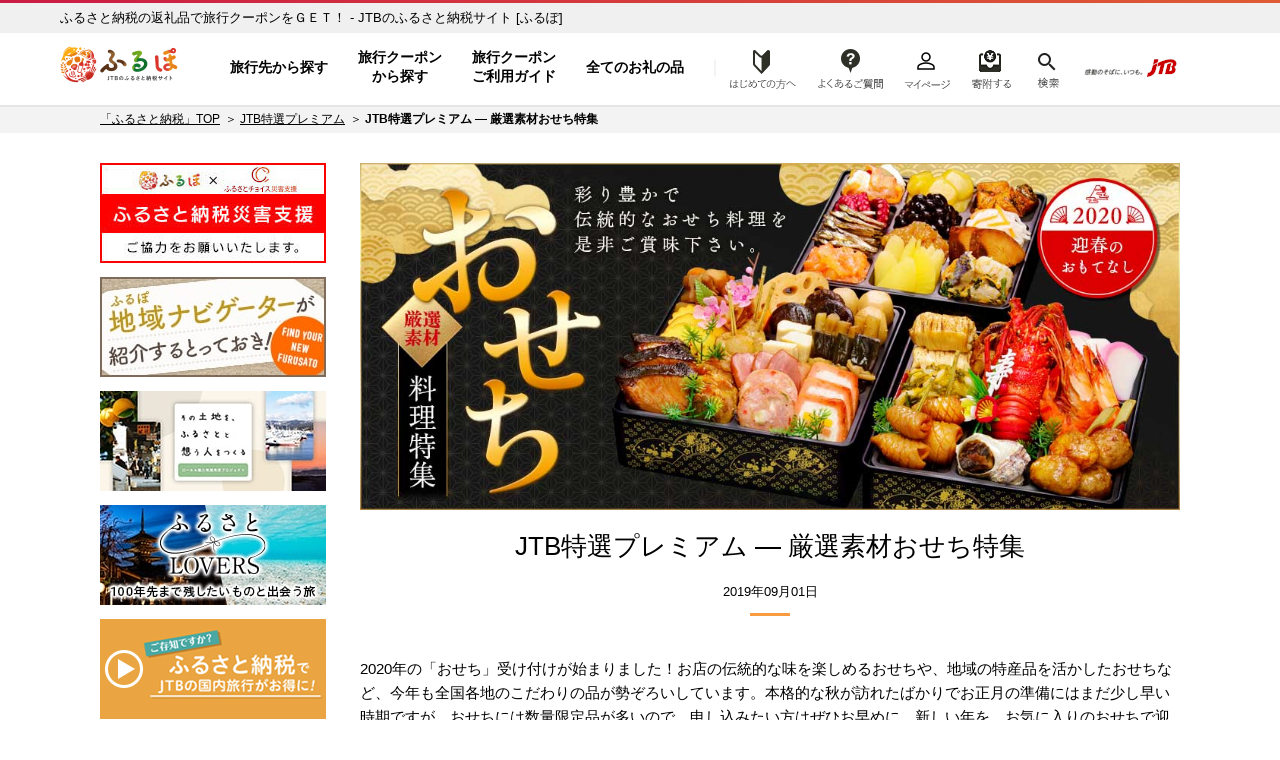

--- FILE ---
content_type: text/html; charset=UTF-8
request_url: https://furu-po.com/spage.php?nm=special17
body_size: 17485
content:

<!DOCTYPE html>
<html lang="ja">
<head>
	<meta charset="UTF-8">

	<title>JTB特選プレミアム&nbsp;―&nbsp;厳選素材おせち特集 厳選素材おせち特集 | JTBのふるさと納税サイト&nbsp;[ふるぽ]</title>
<meta name="description" content="ふるさと納税の返礼品でJTBの「旅行クーポン」や「旅行券」、ホテル旅館の「宿泊券」をGET！選べる旅先多数、北海道から沖縄まで、ふるさと納税で旅にでかけよう。">
<meta name="keywords" content="ふるさと納税,ふるぽ">
	<meta http-equiv="Content-Type" content="text/html; charset=utf-8">
	<meta http-equiv="Content-Style-Type" content="text/css">
	<meta http-equiv="Content-Script-Type" content="text/javascript">
	<meta name="viewport" content="width=device-width,initial-scale=1.0,minimum-scale=1.0">

	<link rel="canonical" href="https://furu-po.com/spage/special17">

	<!-- CSS in head Start -->
	
	<link rel="stylesheet" href="https://furu-po.com/css/cssreset-min.css">
	<link rel="stylesheet" href="https://furu-po.com/css/reset.css">
	<link rel="stylesheet" href="https://furu-po.com/css/style.css?2411140100">
	<link rel="stylesheet" href="https://furu-po.com/css/product.css?2008261730">
	<link rel="stylesheet" href="https://furu-po.com/css/slick.css">
	<link rel="stylesheet" href="https://furu-po.com/css/slick-theme.css">
	<link rel="stylesheet" href="https://furu-po.com/css/kendo.common.min.css">
	<link rel="stylesheet" href="https://furu-po.com/css/remodal.css">
	<link rel="stylesheet" href="https://furu-po.com/css/remodal-default-theme.css">
	<link rel="stylesheet" href="https://furu-po.com/css/meanmenu.css" media="all">
	<link rel="stylesheet" href="https://furu-po.com/css/modaal.min.css" media="all">
	<link rel="stylesheet" href="https://furu-po.com/css/new2021/common/common.css"/>

	<!-- favicon -->
    <link rel="shortcut icon" href="/favicon.ico"/>
    <link rel="apple-touch-icon" sizes="180x180" href="/apple-touch-icon.png"/>
	<!-- End favicon -->
	<!-- CSS in head End -->

	<link rel="stylesheet" href="https://furu-po.com/css/travel.css?1908071050">

	<!-- Script in head Start -->
	
<!-- Google Tag Manager -->
<script>(function(w,d,s,l,i){w[l]=w[l]||[];w[l].push({'gtm.start':
new Date().getTime(),event:'gtm.js'});var f=d.getElementsByTagName(s)[0],
j=d.createElement(s),dl=l!='dataLayer'?'&l='+l:'';j.async=true;j.src=
'https://www.googletagmanager.com/gtm.js?id='+i+dl;f.parentNode.insertBefore(j,f);
})(window,document,'script','dataLayer','GTM-PT96LD6');</script>
<!-- End Google Tag Manager -->

<script src="https://cdn-blocks.karte.io/f13eefcb8c2cca98d6a04d16f1d129a6/builder.js"></script>
	<!-- Script in head End -->


	<style type="text/css">
	<!--

	.maincontent .sp-selection h1 {
	text-align: center;
	font-size: 26px;
	margin-top: 10px;
}
.maincontent .sp-selection h3 {
	color: #000000;
}
.maincontent .sp-selection .item-info .img img {
	width: 100%;
}
.campItemlist {
	clear: both;
	width: 100%;
	margin: 0;
	display: inline-block;
}
.itemlist .box {
	display: inline-block;
	float: left;
	width: 218px;
	/* margin: 10px 55px 30px 0; */
	margin: 10px 80px 30px 0;
}
.itemlist .box:nth-child(3n) {
	display: inline-block;
	float: left;
	width: 219px;
	/* margin: 0; */
	margin: 10px 5px 30px 0;
}
.itemlist .box h3 {
	font-size: 20px;
	height: 40px;
	overflow: hidden;
	line-height: 1.4em;
	font-weight: bold;
	text-align: left;
	margin: 5px 0;
	display: -webkit-box;
	-webkit-box-orient: vertical;
	-webkit-line-clamp: 2;
	text-align: center;
}
.itemlist .box h3 img {
	width: auto;
}
.itemlist .box .photo .rank {
	position: absolute;
	display: inline-block;
	top: 8px;
	left: 8px;
	width: 23px;
	height: 23px;
	font-size: 14px;
	line-height: 1.6em;
	padding: 2px;
	text-align: center;
	border-radius: 15px;
	-webkit-border-radius: 15px;
	-moz-border-radius: 15px;
	z-index: 2;
}
.itemlist .box .photo .rank01 {
	background: #EBB814;
}
.itemlist .box .photo .rank02 {
	background: #979797;
	color: #ffffff;
}
.itemlist .box .photo .rank03 {
	background: #8F6E40;
	color: #ffffff;
}
.itemlist .box .photo .other {
	background: #f6c38f;
	color: #ffffff;
}
.itemlist .box .photo {
	position: relative;
	display: block;
	width: 99%;
	height: 99%;
	max-height: 216px!important;
	min-height: 216px;
	line-height: 0;
	/* border: 1px #e5e5e5 solid; */
}
.itemlist .box .photo img {
	width: auto;
	height: auto;
	max-width: 100%;
	max-height: 218px!important;
	object-fit: cover;
}
.maincontent .box .illust_area {
	width: 100%;
	/* margin: 50px auto; */
}
.maincontent .box .illust_area .left-block {
	width: 30%;
	float: left;
	text-align: right;
}
.maincontent .box .illust_area img {
	width: auto;
	margin: 10px auto;
}
.maincontent .box .illust_area .right-block {
	width: 60%;
	float: right;
}
.itemlist .box .itemInfo {
	clear: both;
	width: 100%;
	text-align: left;
	padding: 6px 0;
	margin: 10px 0 5px 0;
	/* border-top: 2px #f0eeed solid;
	border-bottom: 2px #f0eeed solid; */
}
.itemlist .box .itemInfo .price,
.itemlist .box .itemInfo .pt {
	clear: both;
}
.itemlist .box .itemInfo .right {
	float: right;
	font-weight: bold;
}
.itemlist .box .itemInfo .point {
	color: #E9A000;
}
.itemlist .box .itemInfo .right span {
	font-size: 12px;
	color: #000000;
	margin-left: 5px;
}
.itemlist .box .icon {
	float: left;
	display: inline-block;
	margin: 0;
	padding: 0;
	font-size: 12px;
	font-weight: bold;
}
.itemlist .box .hokkaido { color: #205a9b; }
.itemlist .box .tohoku { color: #3583c7; }
.itemlist .box .kanto { color: #45acb6; }
.itemlist .box .chubu { color: #57ad60; }
.itemlist .box .kinki { color: #8ac400; }
.itemlist .box .chugoku { color: #f6bf41; }
.itemlist .box .shikoku { color: #dd9421; }
.itemlist .box .kyushu { color: #f09b9d; }
.itemlist .box .region {
	float: left;
	display: inline-block;
	font-size: 12px;
	color: #6B6B6B;
	text-align: left;
	padding: 0;
}
.itemlist .box .region:before {
	content: "|";
	padding: 0 2px;
}
.maincontent .sp-selection .detail-link {
	width: 100%;
	background: none;
	border: none;
}
.maincontent .sp-selection .detail-link .btn {
	font-size: 22px;
	font-weight: bold;
	margin: 10px 5px;
	display: inline-block;
	color: #ffffff;
	border: 4px #e5e5e5 solid;
	border-radius: 10px;
	-webkit-border-radius: 10px;
	-moz-border-radius: 10px;
	vertical-align: middle;
	background: linear-gradient(#7ca90c, #479606);
}
.maincontent .sp-selection .detail-link .btn a {
	display: block;
	color: #ffffff;
	padding: 10px 40px;
}
.maincontent .sp-selection .detail-link .btn a span {
	font-size: 16px;
	font-weight: normal;
	padding: 0;
}
@media(max-width:600px){
	.campItemlist {
		clear: both;
		width: 100%;
		margin: 10px auto 0 auto;
		display: inline-block;
	}
	.itemlist .box {
		display: inline-block;
		float: left;
		width: 48.5%;
		margin: 0 3% 20px 0;
	}
	.itemlist .box h3 {
		font-size: 14px;
		height: 58px;
		line-height: 1.4em;
		margin: 12px 3px 0 3px;
		display: -webkit-box;
		-webkit-box-orient: vertical;
		-webkit-line-clamp: 3;
	}
	.itemlist .box:nth-child(2n) {
		width: 48%;
		margin: 0 0 30px 0;
	}
	.itemlist .box .photo {
		position: relative;
		display: block;
		width: 99%;
		height: 99%;
		max-height: 120px!important;
		min-height: 120px;
		line-height: 0;
		border: 1px #e5e5e5 solid;
	}
	.itemlist .box .photo img {
		position: absolute;
		width: auto;
		height: 100%;
		top: 50%;
		left: 50%;
		-webkit-transform: translate(-50%, -50%);
		-ms-transform: translate(-50%, -50%);
		transform: translate(-50%, -50%);
	}
	.itemlist .box .region {
		display: none;
	}
	.maincontent .sp-selection .detail-link {
		width: 90%;
		margin: 10px auto!important;
	}
	.maincontent .sp-selection .detail-link .btn {
		width: 100%;
		font-size: 16px;
		line-height: 1.2em;
		margin: 10px 0!important;
	}
	.maincontent .sp-selection .detail-link .btn a {
		padding: 15px 0;
	}
}
.sidenavi .side_nav_bnr {
	display: inline-block;
	width: 226px;
	margin: 0 auto 20px auto;
}
.sidenavi .side_nav_bnr ul li {
	display: inline-block;
	width: 100%;
	height: auto;
	margin: 0 0 8px 0;
}
.sidenavi .side_nav_bnr ul li:last-of-type {
	margin: 0;
}
@media(max-width:1023px){
	.sidenavi .side_nav_bnr {
		width: 94%!important;
		margin: 0 3% 0 3%;
	}
	.sidenavi .side_nav_bnr ul li {
		display: inline-block;
		float: left;
		width: 46%;
		height: auto;
		margin: 0 1.8% 10px 1.8%;
	}
	.sidenavi .side_nav_bnr ul li:last-of-type {
		margin: 0 1.6% 10px 1.6%;
	}
	.sidenavi .side_nav_bnr ul li img {
		width: 100%;
		height: auto;
	}
}
@media screen and (min-width:640px) and ( max-width:1023px) {
	.sidenavi .side_nav_bnr ul li {
		width: 31%;
		margin: 0 1% 10px 1%;
	}
	.sidenavi .side_nav_bnr ul li:last-of-type {
		margin: 0 1% 10px 1%;
	}
}

	-->
	</style>

	<!-- Adobe Fonts Start -->
	<script>
		(function(d) {
			var config = {
					kitId: 'woh8gzh',
					scriptTimeout: 3000,
					async: true
				},
				h=d.documentElement,t=setTimeout(function(){h.className=h.className.replace(/\bwf-loading\b/g,"")+" wf-inactive";},config.scriptTimeout),tk=d.createElement("script"),f=false,s=d.getElementsByTagName("script")[0],a;h.className+=" wf-loading";tk.src='https://use.typekit.net/'+config.kitId+'.js';tk.async=true;tk.onload=tk.onreadystatechange=function(){a=this.readyState;if(f||a&&a!="complete"&&a!="loaded")return;f=true;clearTimeout(t);try{Typekit.load(config)}catch(e){}};s.parentNode.insertBefore(tk,s)
		})(document);
	</script><!-- Adobe Fonts End -->

</head>

<body>
<div id="wrapper">

	<!--  HEADER Start  -->
	<!-- Google Tag Manager (noscript) -->
<noscript><iframe src="https://www.googletagmanager.com/ns.html?id=GTM-PT96LD6"
				  height="0" width="0" style="display:none;visibility:hidden"></iframe></noscript>
<!-- End Google Tag Manager (noscript) -->

	<header class="header-global">
		<div class="inner-wrap">

			<!--  PC Header Start  -->
			<div class="head-pc">
				<p id="h1-Title">
					<a href="https://furu-po.com/">ふるぽ　JTBのふるさと納税サイト</a>
				</p>
									<p class="head_read">ふるさと納税の返礼品で旅行クーポンをＧＥＴ！ - JTBのふるさと納税サイト&nbsp;[ふるぽ]</p>
								<nav class="head-nav" style="display: none;">
					<ul class="head-nav-txt">
						<li class="nav01">
							<a href="https://furu-po.com/area">旅行先から探す</a>
						</li>
						<li class="nav02">
							<a href="https://furu-po.com/coupon">旅行クーポン<br>から探す</a>
						</li>
						<li class="nav04">
							<a href="https://furu-po.com/travel">旅行クーポン<br>ご利用ガイド</a>
						</li>
						<li class="nav03 btn-toggle"><a href="#">全てのお礼の品</a></li>
						<div class="toggle_box collapsible">
							<div class="item-list">
								<div class="mark"></div>
								<div class="hide_menu btn-close">閉じる</div>

								<div class="toggle-ttl border-bottom"><a href="https://furu-po.com/ranking.php">ランキング</a></div>
								<div class="toggle-ttl"><a href="https://furu-po.com/lg_list.php">地域から探す</a></div>
								<ul class="toggle-nav-lg">
									<li><a href="https://furu-po.com/lg_list/hokkaido">北海道</a></li>
									<li><a href="https://furu-po.com/lg_list/tohoku">東北</a></li>
									<li><a href="https://furu-po.com/lg_list/kanto">関東</a></li>
									<li><a href="https://furu-po.com/lg_list/chubu">中部</a></li>
									<li><a href="https://furu-po.com/lg_list/kinki">近畿</a></li>
									<li><a href="https://furu-po.com/lg_list/chugoku">中国</a></li>
									<li><a href="https://furu-po.com/lg_list/shikoku">四国</a></li>
									<li><a href="https://furu-po.com/lg_list/kyushu">九州</a></li>
									<li><a href="https://furu-po.com/lg_list/okinawa">沖縄</a></li>
								</ul>
								<div class="toggle-ttl"><p>カテゴリーから探す</p></div>

								<!--  お礼の品からさがす Start  -->
								<ul><li><a href="https://furu-po.com/goods_list/280"><img src="https://furu-po.com/s3img/category/280.jpg" alt="旅行" /><h3>旅行(2552)</h3></a></li>
<li><a href="https://furu-po.com/goods_list/7"><img src="https://furu-po.com/s3img/category/7.jpg" alt="果物類" /><h3>果物類(10961)</h3></a></li>
<li><a href="https://furu-po.com/goods_list/3"><img src="https://furu-po.com/s3img/category/3.jpg" alt="魚貝類" /><h3>魚貝類(6251)</h3></a></li>
<li><a href="https://furu-po.com/goods_list/2"><img src="https://furu-po.com/s3img/category/2.jpg" alt="肉" /><h3>肉(9864)</h3></a></li>
<li><a href="https://furu-po.com/goods_list/1"><img src="https://furu-po.com/s3img/category/1.jpg" alt="米・パン" /><h3>米・パン(5076)</h3></a></li>
<li><a href="https://furu-po.com/goods_list/5"><img src="https://furu-po.com/s3img/category/5.jpg" alt="エビ・カニ等" /><h3>エビ・カニ等(986)</h3></a></li>
<li><a href="https://furu-po.com/goods_list/6"><img src="https://furu-po.com/s3img/category/6.jpg" alt="野菜類" /><h3>野菜類(1600)</h3></a></li>
<li><a href="https://furu-po.com/goods_list/8"><img src="https://furu-po.com/s3img/category/8.jpg" alt="お酒" /><h3>お酒(5407)</h3></a></li>
<li><a href="https://furu-po.com/goods_list/10"><img src="https://furu-po.com/s3img/category/10.jpg" alt="イベントやチケット等" /><h3>イベントやチケット等(4891)</h3></a></li>
<li><a href="https://furu-po.com/goods_list/20"><img src="https://furu-po.com/s3img/category/20.jpg" alt="加工品等" /><h3>加工品等(10654)</h3></a></li>
<li><a href="https://furu-po.com/goods_list/31"><img src="https://furu-po.com/s3img/category/31.jpg" alt="飲料類" /><h3>飲料類(4513)</h3></a></li>
<li><a href="https://furu-po.com/goods_list/32"><img src="https://furu-po.com/s3img/category/32.jpg" alt="菓子" /><h3>菓子(5810)</h3></a></li>
<li><a href="https://furu-po.com/goods_list/33"><img src="https://furu-po.com/s3img/category/33.jpg" alt="麺類" /><h3>麺類(1684)</h3></a></li>
<li><a href="https://furu-po.com/goods_list/34"><img src="https://furu-po.com/s3img/category/34.jpg" alt="家具・装飾品" /><h3>家具・装飾品(13672)</h3></a></li>
<li><a href="https://furu-po.com/goods_list/35"><img src="https://furu-po.com/s3img/category/35.jpg" alt="美容" /><h3>美容(2287)</h3></a></li>
<li><a href="https://furu-po.com/goods_list/125"><img src="https://furu-po.com/s3img/category/125.jpg" alt="調味料・油" /><h3>調味料・油(2101)</h3></a></li>
<li><a href="https://furu-po.com/goods_list/136"><img src="https://furu-po.com/s3img/category/136.jpg" alt="雑貨・日用品" /><h3>雑貨・日用品(29362)</h3></a></li>
<li><a href="https://furu-po.com/goods_list/144"><img src="https://furu-po.com/s3img/category/144.jpg" alt="ファッション" /><h3>ファッション(13542)</h3></a></li>
<li><a href="https://furu-po.com/goods_list/152"><img src="https://furu-po.com/s3img/category/152.jpg" alt="感謝状等" /><h3>感謝状等(40)</h3></a></li>
<li><a href="https://furu-po.com/goods_list/166"><img src="https://furu-po.com/s3img/category/166.jpg" alt="地域のお礼の品" /><h3>地域のお礼の品(1551)</h3></a></li>
<li><a href="https://furu-po.com/goods_list/176"><img src="https://furu-po.com/s3img/category/176.jpg" alt="卵（鶏、烏骨鶏等）" /><h3>卵（鶏、烏骨鶏等）(207)</h3></a></li>
<li><a href="https://furu-po.com/goods_list/281"><img src="https://furu-po.com/s3img/category/281.jpg" alt="鍋セット" /><h3>鍋セット(849)</h3></a></li>
<li><a href="https://furu-po.com/goods_list/1150"><img src="https://furu-po.com/s3img/category/1150.jpg" alt="コロナ被害事業者支援" /><h3>コロナ被害事業者支援(36)</h3></a></li>
<li><a href="https://furu-po.com/goods_list/1223"><img src="https://furu-po.com/s3img/category/1223.jpg" alt="スポーツ・アウトドア" /><h3>スポーツ・アウトドア(4113)</h3></a></li>
<li><a href="https://furu-po.com/goods_list/135"><img src="https://furu-po.com/s3img/category/135.jpg" alt="民芸品・工芸品" /><h3>民芸品・工芸品(13309)</h3></a></li>
<li><a href="https://furu-po.com/goods_list/1200"><img src="https://furu-po.com/s3img/category/1200.jpg" alt="電化製品" /><h3>電化製品(2622)</h3></a></li>
<li><a href="https://furu-po.com/goods_list.php?events=search&キーワード=ギフト：ギフト対象商品&検索=検索"><img src="https://furu-po.com/s3img/category/gift_01.png" alt="ギフト商品" /><h3>ギフト対象商品(3552)</h3></a></li>
</ul>
								<!--  お礼の品からさがす Start  -->

							</div>
						</div>
						<li class="nav08 btn-toggle"><a href="https://furu-po.com/first01.php">はじめての方へ</a></li>
						<div class="toggle_box3 collapsible">
							<div class="item-list">
								<div class="mark"></div>
								<div class="hide_menu3 btn-close">閉じる</div>

								<!--  はじめての方へ Start  -->
								
	<ul>
		<li class="fnav01"><a href="https://furu-po.com/first01.php">ふるさと納税とは？</a></li>
		<li class="fnav02"><a href="https://furu-po.com/first02.php">便利なポイント制？</a></li>
		<li class="fnav03"><a href="https://furu-po.com/first03.php">ふるぽとは？</a></li>
		<li class="fnav04"><a href="https://furu-po.com/first04.php">ふるさと納税の流れ</a></li>
		<li class="fnav05"><a href="https://furu-po.com/first05.php">控除上限を計算する</a></li>
	</ul>

								<!--  はじめての方へ Start  -->

							</div>
						</div>
					</ul>
				</nav>

				<nav class="help">
					<ul>
						<li class="nav09"><a href="https://faq.furu-po.com/?site_domain=donor">よくあるご質問</a></li>
						<li class="nav05"><a href="https://furu-po.com/mypage/">マイページ</a></li>
						<li class="nav06 nav-cart"><a href="https://furu-po.com/cart.php">寄附するリスト</a></li>
						<li class="nav07 btn-toggle"><a href="https://furu-po.com/save_search_keyword.php">検索</a></li>
						<div class="toggle_box2 collapsible">
							<div class="mark"></div>
							<div class="hide_menu2 btn-close">×</div>
							<form action="https://furu-po.com/save_search_keyword.php" name="form_events_header" method="GET">
								<strong>探したいお礼の品は何ですか？</strong>
								<input name="events" type="hidden" value="search">
								<input type="text" name="キーワード" placeholder="キーワード入力"/>
								<input type="submit" name="検索" value="検索" class="btn" />
							</form>
						</div>
					</ul>
					<a href="https://www.jtb.co.jp/" target="_blank" rel="noopener noreferrer"><img src="https://furu-po.com/img/jtb_logo_190927.png" alt="感動のそばに、いつも。JTB" /></a>
				</nav>
			</div><!--  PC Header End  -->

			<!--  SP Header Start  -->
			<div class="head-sp">
				<p id="h1-Title">
					<a href="https://furu-po.com/">ふるぽ　JTBのふるさと納税サイト</a>
				</p>
									<p class="head_read">ふるさと納税の返礼品で旅行クーポンをＧＥＴ！ - JTBのふるさと納税サイト&nbsp;[ふるぽ]</p>
								<nav class="help">
					<ul>
						<li class="nav08"><a href="https://furu-po.com/first01.php">はじめての方へ</a></li>
						<li class="nav09"><a href="https://faq.furu-po.com/?site_domain=donor">よくあるご質問</a></li>
						<li class="nav05"><a href="https://furu-po.com/mypage/">マイページ</a></li>
						<li class="nav06 nav-cart"><a href="https://furu-po.com/cart.php">寄附する</a></li>
					</ul>
				</nav>
				<div class="jtb-logo"><a href="https://www.jtb.co.jp/" target="_blank" rel="noopener noreferrer"><img src="https://furu-po.com/img/jtb_logo_sp.png" alt="感動のそばに、いつも。JTB" /></a></div>
				<div class="sp-head-nav">
					<div class="head-search">
						<form action="https://furu-po.com/save_search_keyword.php" name="form_events_header" method="GET">
							<input name="events" type="hidden" value="search">
							<input type="text" name="キーワード" placeholder="キーワード入力"/>
							<input type="image" src="https://furu-po.com/img/new2021/common/icon_search.png" alt="検索" class="btn">
						</form>
					</div>

					<nav class="head-nav-sp">
					<ul>
						<li class="nav01">
							<a href="https://furu-po.com/area">旅行先から探す</a>
						</li>
						<li class="nav02">
							<a href="https://furu-po.com/coupon">旅行クーポン<br>から探す</a>
						</li>
						<li class="nav04">
							<a href="https://furu-po.com/travel">旅行クーポン<br>ご利用ガイド</a>
						</li>
						<li class="nav03 btn-toggle"><a href="#">全ての<br>お礼の品</a></li>

						<div class="toggle_box collapsible">
							<div class="item-list">
								<div class="hide_menu btn-close"></div>

								<p class="nav-ttl">全てのお礼の品</p>
								<div class="toggle-ttl"><a href="https://furu-po.com/ranking.php">ランキング</a></div>
								<div class="toggle-ttl accordion-trigger border-top"><p>地域から探す</p></div>
									<ul class="accordion-cont">
									<li><a href="https://furu-po.com/lg_list.php">地域から探すTOP</a></li>
										<li><a href="https://furu-po.com/lg_list/hokkaido">北海道</a></li>
										<li><a href="https://furu-po.com/lg_list/tohoku">東北</a></li>
										<li><a href="https://furu-po.com/lg_list/kanto">関東</a></li>
										<li><a href="https://furu-po.com/lg_list/chubu">中部</a></li>
										<li><a href="https://furu-po.com/lg_list/kinki">近畿</a></li>
										<li><a href="https://furu-po.com/lg_list/chugoku">中国</a></li>
										<li><a href="https://furu-po.com/lg_list/shikoku">四国</a></li>
										<li><a href="https://furu-po.com/lg_list/kyushu">九州</a></li>
										<li><a href="https://furu-po.com/lg_list/okinawa">沖縄</a></li>
									</ul>
									<div class="toggle-ttl border-top accordion-trigger"><p>カテゴリーから探す</p></div>

									<!--  お礼の品からさがす Start  -->
									<ul class="accordion-cont"><li><a href="https://furu-po.com/goods_list/280">旅行(2552)</a></li>
<li><a href="https://furu-po.com/goods_list/7">果物類(10961)</a></li>
<li><a href="https://furu-po.com/goods_list/3">魚貝類(6251)</a></li>
<li><a href="https://furu-po.com/goods_list/2">肉(9864)</a></li>
<li><a href="https://furu-po.com/goods_list/1">米・パン(5076)</a></li>
<li><a href="https://furu-po.com/goods_list/5">エビ・カニ等(986)</a></li>
<li><a href="https://furu-po.com/goods_list/6">野菜類(1600)</a></li>
<li><a href="https://furu-po.com/goods_list/8">お酒(5407)</a></li>
<li><a href="https://furu-po.com/goods_list/10">イベントやチケット等(4891)</a></li>
<li><a href="https://furu-po.com/goods_list/20">加工品等(10654)</a></li>
<li><a href="https://furu-po.com/goods_list/31">飲料類(4513)</a></li>
<li><a href="https://furu-po.com/goods_list/32">菓子(5810)</a></li>
<li><a href="https://furu-po.com/goods_list/33">麺類(1684)</a></li>
<li><a href="https://furu-po.com/goods_list/34">家具・装飾品(13672)</a></li>
<li><a href="https://furu-po.com/goods_list/35">美容(2287)</a></li>
<li><a href="https://furu-po.com/goods_list/125">調味料・油(2101)</a></li>
<li><a href="https://furu-po.com/goods_list/136">雑貨・日用品(29362)</a></li>
<li><a href="https://furu-po.com/goods_list/144">ファッション(13542)</a></li>
<li><a href="https://furu-po.com/goods_list/152">感謝状等(40)</a></li>
<li><a href="https://furu-po.com/goods_list/166">地域のお礼の品(1551)</a></li>
<li><a href="https://furu-po.com/goods_list/176">卵（鶏、烏骨鶏等）(207)</a></li>
<li><a href="https://furu-po.com/goods_list/281">鍋セット(849)</a></li>
<li><a href="https://furu-po.com/goods_list/1150">コロナ被害事業者支援(36)</a></li>
<li><a href="https://furu-po.com/goods_list/1223">スポーツ・アウトドア(4113)</a></li>
<li><a href="https://furu-po.com/goods_list/135">民芸品・工芸品(13309)</a></li>
<li><a href="https://furu-po.com/goods_list/1200">電化製品(2622)</a></li>
<li><a href="https://furu-po.com/goods_list.php?events=search&キーワード=ギフト：ギフト対象商品&検索=検索">ギフト対象商品(3552)</a></li>
</ul>
									<!--  お礼の品からさがす Start  -->
							</div>
						</div>
					</ul>
				</nav>
				</div>
			</div><!--  SP Header End  -->

		</div>
	</header>


	
	<!--  HEADER End  -->

<form name="form_events" action="/spage.php" method="post"  enctype="multipart/form-data" >
<input name="events" type="hidden" value="">
<input name="id" type="hidden">

	<!-- MainContent Start 2Column -->
	<section class="column">

		<div class="topic-path">
			<ul class="breadcrumb">
				<li><a href="https://furu-po.com/">「ふるさと納税」TOP</a></li>
				<li><a href="/spage/premium">JTB特選プレミアム</a></li>
 
				<li class="current"><strong>JTB特選プレミアム&nbsp;―&nbsp;厳選素材おせち特集</strong></li>
			</ul>
		</div>

		<div class="two-column">

			<!-- MainContent Start -->
			<div class="maincontent">
			
				<!--  静的ページ Start  -->
				<div class="tmpMainContent sp-selection">
	<img src="s3img/static/premium/201908/osechi/banner.jpg" alt="厳選素材おせち特集" />
	<h1>JTB特選プレミアム ― 厳選素材おせち特集</h1>
	<p class="date">2019年09月01日<br />
	<span class="line"></span></p>

	<p>2020年の「おせち」受け付けが始まりました！お店の伝統的な味を楽しめるおせちや、地域の特産品を活かしたおせちなど、今年も全国各地のこだわりの品が勢ぞろいしています。本格的な秋が訪れたばかりでお正月の準備にはまだ少し早い時期ですが、おせちには数量限定品が多いので、申し込みたい方はぜひお早めに。新しい年を、お気に入りのおせちで迎えませんか。</p>

	<div class="campItemlist">
		<div class="itemlist">

			<div class="box">
				<div class="photo"><img src="s3img/static/premium/201810/osechi/img01.jpg" alt="黒豆" class="img"></div>
				<h3><img src="s3img/static/premium/201810/osechi/icon01.jpg" width="15px" />　黒豆</h3>
				<div class="itemInfo">
					<div class="pt">
						「まめ」という言葉に「健康」や「勤勉」という意味があることから、黒豆は「まめに暮らしてまめに働けるように」といった願いがこめられています。黒にはお祝い事のイメージがないかもしれませんが、じつは邪除けの色でもあるんですよ。
					</div>
				</div>
			</div>

			<div class="box">
				<div class="photo"><img src="s3img/static/premium/201810/osechi/img02.jpg" alt="かずのこ" class="img"></div>
				<h3><img src="s3img/static/premium/201810/osechi/icon02.jpg" />　かずのこ</h3>
				<div class="itemInfo">
					<div class="pt">
						卵の数が多いことから子孫繁栄の縁起物として知られていますが、そのほか、ニシンの子ということで「二親健在」にも通じるとされています。ちなみにニシンは昔「カド」と呼ばれていたため、「カドの子」と言われたのが名前の由来なのだとか。
					</div>
				</div>
			</div>

			<div class="box">
				<div class="photo"><img src="s3img/static/premium/201810/osechi/img03.jpg" alt="たたきごぼう" class="img"></div>
				<h3><img src="s3img/static/premium/201810/osechi/icon01.jpg" />　たたきごぼう</h3>
				<div class="itemInfo">
					<div class="pt">
						土の中に深くしっかりと根を張るごぼうには、家の土台を丈夫にするようにという願いがこめられています。特に「たたきごぼう」は別名「開きごぼう」とも呼ばれていて、運が開くようにという意味もある縁起物です。
					</div>
				</div>
			</div>

			<div class="box">
				<div class="photo"><img src="s3img/static/premium/201810/osechi/img04.jpg" alt="たずくり" class="img"></div>
				<h3><img src="s3img/static/premium/201810/osechi/icon02.jpg" />　たずくり</h3>
				<div class="itemInfo">
					<div class="pt">
						田作りは五穀豊穣を願う縁起物で、地域によってはごまめ（五万米）と呼ばれています。その昔、片口いわしを田畑の肥料に使ったところ豊作になったことが由来となっているそう。また、尾頭付きであることも縁起がいいとされています。
					</div>
				</div>
			</div>

			<div class="box">
				<div class="photo"><img src="s3img/static/premium/201810/osechi/img05.jpg" alt="えび" class="img"></div>
				<h3><img src="s3img/static/premium/201810/osechi/icon01.jpg" />　えび</h3>
				<div class="itemInfo">
					<div class="pt">
						長いひげがあり、焼いたり茹でたりすると丸くなるエビは、その姿を腰の曲がったお年寄りに見立てて「海老」という字を書きます。そのためおせち料理では、「長生きできるように」という長寿の願いを込めた縁起物として使われているようです。
					</div>
				</div>
			</div>

			<div class="box">
				<div class="photo"><img src="s3img/static/premium/201810/osechi/img06.jpg" alt="かまぼこ" class="img"></div>
				<h3><img src="s3img/static/premium/201810/osechi/icon02.jpg" />　かまぼこ</h3>
				<div class="itemInfo">
					<div class="pt">
						かまぼこはその形から初日の出を表すものとされています。また、紅白の色合いは昔からハレの日に使われる伝統的な色の組み合わせでもあり、お正月のおめでたさを表現する縁起物としておせちを色鮮やかに引き立てる存在です。
					</div>
				</div>
			</div>

		</div>
	</div>

	<p>さまざまな料理を盛り込むおせち料理。ちなみに、おせちで特に基本とされる三品を「祝い肴」といいます。関東と関西では内容が少し違っていて、関東では「黒豆、数の子、田作り」、関西では「黒豆、数の子、たたきごぼう」が一般的のようです。また、今回ご紹介したもの以外にも、縁起物の料理はたくさんあります。よく知られているところでは、「よろこぶ」に通じるとされる昆布や、「めでたい」にかけた鯛などが有名ですね。華やかな伊達巻にはいくつカイワレがありますが、形が巻物に似ていることから「知識が増えるように」という意味もあるのだとか。それぞれの意味を知っていくと、おせちを選ぶのも楽しいですよね。食材や料理に込められた願いとともに、こだわりのある各地の味をお楽しみください。</p>

	<div class="detail-link">
		<div class="btn"><a href="https://furu-po.com/goods_list.php?events=search&lg=&category=&subcategory=&sub2category=&amount=&area=&pref=&sort=&id=&p=1&キーワード=特集：おせち" name="search_amount" id="search_amount">おせち特集の商品をすべて見る</a></div>
	</div>



</div><!--  静的ページ End  -->
				<!--  静的ページ End  -->

				<!-- 自治体サイト一覧 Start -->
								<!-- 自治体サイト一覧 End -->

			</div><!-- MainContent End -->

			<!-- SideNavi Start -->
			
			<div class="sidenavi SideNaviNone">

				<!-- サイドバナー Start -->
				<div class="side_nav_bnr">
	<ul>
		<li><a href="https://furu-po.com/spage/disaster_support" target="_blank"><img src="/s3img/banner_small/side_gcf_bnr.jpg" alt="ふるさと納税を活用して、災害支援をすることができます" /></a></li>
		<li><a href="/navi_goods_list.php" target="_blank"><img src="/s3img/banner_small/totteoki_small_bnr.jpg" alt="ふるぽ地域ナビゲーターが紹介するとっておき！" /></a></li>
		<li><a href="https://furu-po.com/spage/project_local" target="_blank"><img src="/s3img/banner_small/banner_0804_2_s.jpg" alt="ローカル魅力発掘発信プロジェクト『その土地を、 ふるさとと 想う人を作る』" /></a></li>
		<li><a href="https://furu-po.com/tabi/" target="_blank"><img src="/s3img/banner_small/201113_furusato_lovers_bnr.jpg" alt="ふるさとLOVERS" /></a></li>
		<li><a href="https://furu-po.com/travel" target="_blank"><img src="/s3img/banner_small/side_travelcoupon_bnr02.jpg" alt="3分でわかる！国内旅行に使える！JTBふるさと納税旅行クーポン" /></a></li>
		<li><a href="https://furu-con.jp/" target="_blank"><img src="/s3img/banner_small/226_100_A.jpg" alt="企業版ふるさと納税サイトはこちら" /></a></li>
		<li><a href="https://furu-po.com/spage/pt_transfer" target="_blank"><img src="/s3img/banner_small/side_transfer_bnr.jpg" alt="ふるぽマイページにまだポイントが残っている方へ" /></a></li>
	</ul>
</div>				<!-- サイドバナー End -->

				<div class="howto">
					<h2>ふるさと納税を知ろう</h2>
					<h3><img src="/img/side_nav_ttl01.png" alt="1. ふるさと納税とは？" /></h3>
					<p>ふるさと納税って何なのか、利用するとどんな良いことがあるのか、わかりやすくお伝えします。</p>
					<div class="more"><a href="https://furu-po.com/first01.php">ふるさと納税を知る</a></div>

					<div class="next"><img src="/img/btn_side_next.png" alt="" /></div>
					
					<h3><img src="/img/side_nav_ttl02.png" alt="2. 控除額シミュレーター" /></h3>
					<p>税制の優遇措置があり、自己負担額2,000円以上が住民税・所得税の控除の対象となります。</p>
					<div class="more"><a href="https://furu-po.com/first05.php">控除額の目安を知る</a></div>

					<div class="next"><img src="/img/btn_side_next.png" alt="" /></div>

					<h3><img src="/img/side_nav_ttl03.png" alt="3. とても便利なポイント制" /></h3>
					<p>寄附をすると特産品の代わりにポイントが付与されます。ポイントを使わずに貯めておくこともできます。</p>
					<div class="more"><a href="https://furu-po.com/first02.php">ポイント制度を知る</a></div>

					<div class="next"><img src="/img/btn_side_next.png" alt="" /></div>

					<h3><img src="/img/side_nav_ttl04.png" alt="4. よくあるご質問" /></h3>
					<p>ふるさと納税に関する制度や仕組み、控除など、ふるさと納税を利用する方の疑問点がまとまっています。</p>
					<div class="more"><a href="https://faq.furu-po.com/?site_domain=donor" target="_blank">よくあるご質問を見る</a></div>
				</div>

				<!-- お礼の品カテゴリ Start -->
				<div class="category"><h2>カテゴリーから選ぶ</h2><ul id="side-nav" class="popover">
<li class="cat_popular"><img src="https://furu-po.com/img/cat_popular_icon.png" alt="人気！" class="cat_popular_icon"><a href="https://furu-po.com/goods_list/280"><strong>旅行</strong>(2552)<img src="https://furu-po.com/s3img/category/280.jpg" alt="旅行" /></a>
<ul><li><a href="https://furu-po.com/goods_list/280/147">宿泊券(2278)</a></li>
<li><a href="https://furu-po.com/goods_list/280/295">パッケージ旅行(820)</a></li>
<li><a href="https://furu-po.com/goods_list/280/1263">GoToトラベル(5)</a></li>
</ul></li>
<li class="cat_popular"><img src="https://furu-po.com/img/cat_popular_icon.png" alt="人気！" class="cat_popular_icon"><a href="https://furu-po.com/goods_list/7"><strong>果物類</strong>(10961)<img src="https://furu-po.com/s3img/category/7.jpg" alt="果物類" /></a>
<ul><li><a href="https://furu-po.com/goods_list/7/71">メロン(152)</a></li>
<li><a href="https://furu-po.com/goods_list/7/72">もも(961)</a></li>
<li><a href="https://furu-po.com/goods_list/7/73">ぶどう(1380)</a></li>
<li><a href="https://furu-po.com/goods_list/7/75">みかん・柑橘類(5995)</a></li>
<li><a href="https://furu-po.com/goods_list/7/77">柿・栗(814)</a></li>
<li><a href="https://furu-po.com/goods_list/7/79">びわ・さくらんぼ(111)</a></li>
<li><a href="https://furu-po.com/goods_list/7/162">マンゴー(81)</a></li>
<li><a href="https://furu-po.com/goods_list/7/175">いちご(704)</a></li>
<li><a href="https://furu-po.com/goods_list/7/1284">いちじく(24)</a></li>
<li><a href="https://furu-po.com/goods_list/7/501">スイカ(157)</a></li>
<li><a href="https://furu-po.com/goods_list/7/506">りんご(88)</a></li>
<li><a href="https://furu-po.com/goods_list/7/507">梨(469)</a></li>
<li><a href="https://furu-po.com/goods_list/7/519">果物の詰合せ(383)</a></li>
<li><a href="https://furu-po.com/goods_list/7/518">その他果物(789)</a></li>
</ul></li>
<li class="cat_popular"><img src="https://furu-po.com/img/cat_popular_icon.png" alt="人気！" class="cat_popular_icon"><a href="https://furu-po.com/goods_list/3"><strong>魚貝類</strong>(6251)<img src="https://furu-po.com/s3img/category/3.jpg" alt="魚貝類" /></a>
<ul><li><a href="https://furu-po.com/goods_list/3/53">鯛・金目鯛・のどぐろ(291)</a></li>
<li><a href="https://furu-po.com/goods_list/3/54">鮭・サーモン(359)</a></li>
<li><a href="https://furu-po.com/goods_list/3/56">フグ(122)</a></li>
<li><a href="https://furu-po.com/goods_list/3/58">穴子・鱧(78)</a></li>
<li><a href="https://furu-po.com/goods_list/3/59">干物(308)</a></li>
<li><a href="https://furu-po.com/goods_list/3/60">牡蠣(217)</a></li>
<li><a href="https://furu-po.com/goods_list/3/61">サザエ(9)</a></li>
<li><a href="https://furu-po.com/goods_list/3/62">アワビ・ホタテ・他(121)</a></li>
<li><a href="https://furu-po.com/goods_list/3/63">漬魚（味噌・粕等）(225)</a></li>
<li><a href="https://furu-po.com/goods_list/3/64">川魚(52)</a></li>
<li><a href="https://furu-po.com/goods_list/3/65">寿司(92)</a></li>
<li><a href="https://furu-po.com/goods_list/3/66">かまぼこ・練り製品(232)</a></li>
<li><a href="https://furu-po.com/goods_list/3/67">しらす・ちりめん(318)</a></li>
<li><a href="https://furu-po.com/goods_list/3/68">数の子・キャビア(27)</a></li>
<li><a href="https://furu-po.com/goods_list/3/69">のり・海藻(635)</a></li>
<li><a href="https://furu-po.com/goods_list/3/172">さんま・ししゃも(18)</a></li>
<li><a href="https://furu-po.com/goods_list/3/186">旬の鮮魚等(277)</a></li>
<li><a href="https://furu-po.com/goods_list/3/282">たらこ・明太子(1165)</a></li>
<li><a href="https://furu-po.com/goods_list/3/306">しじみ・あさり・蛤(52)</a></li>
<li><a href="https://furu-po.com/goods_list/3/541">カツオ(92)</a></li>
<li><a href="https://furu-po.com/goods_list/3/542">マグロ(352)</a></li>
<li><a href="https://furu-po.com/goods_list/3/543">イカ(131)</a></li>
<li><a href="https://furu-po.com/goods_list/3/544">タコ(101)</a></li>
<li><a href="https://furu-po.com/goods_list/3/545">ウニ(56)</a></li>
<li><a href="https://furu-po.com/goods_list/3/546">うなぎ(687)</a></li>
<li><a href="https://furu-po.com/goods_list/3/562">いくら(141)</a></li>
<li><a href="https://furu-po.com/goods_list/3/70">その他魚貝・加工品(1320)</a></li>
</ul></li>
<li class="cat_popular"><img src="https://furu-po.com/img/cat_popular_icon.png" alt="人気！" class="cat_popular_icon"><a href="https://furu-po.com/goods_list/2"><strong>肉</strong>(9864)<img src="https://furu-po.com/s3img/category/2.jpg" alt="肉" /></a>
<ul><li><a href="https://furu-po.com/goods_list/2/43">牛肉(6576)</a></li>
<li><a href="https://furu-po.com/goods_list/2/44">豚肉(1075)</a></li>
<li><a href="https://furu-po.com/goods_list/2/45">鶏肉(747)</a></li>
<li><a href="https://furu-po.com/goods_list/2/47">ハム・ソーセージ・ハンバーグ(915)</a></li>
<li><a href="https://furu-po.com/goods_list/2/467">羊肉(125)</a></li>
<li><a href="https://furu-po.com/goods_list/2/468">鴨肉(29)</a></li>
<li><a href="https://furu-po.com/goods_list/2/472">馬肉(1)</a></li>
<li><a href="https://furu-po.com/goods_list/2/473">猪肉(25)</a></li>
<li><a href="https://furu-po.com/goods_list/2/474">鹿肉(78)</a></li>
<li><a href="https://furu-po.com/goods_list/2/48">その他肉・加工品(1268)</a></li>
</ul></li>
<li class="cat_popular"><img src="https://furu-po.com/img/cat_popular_icon.png" alt="人気！" class="cat_popular_icon"><a href="https://furu-po.com/goods_list/1"><strong>米・パン</strong>(5076)<img src="https://furu-po.com/s3img/category/1.jpg" alt="米・パン" /></a>
<ul><li><a href="https://furu-po.com/goods_list/1/36">米(3857)</a></li>
<li><a href="https://furu-po.com/goods_list/1/37">無洗米(664)</a></li>
<li><a href="https://furu-po.com/goods_list/1/38">玄米(502)</a></li>
<li><a href="https://furu-po.com/goods_list/1/39">もち米・餅(104)</a></li>
<li><a href="https://furu-po.com/goods_list/1/40">雑穀(102)</a></li>
<li><a href="https://furu-po.com/goods_list/1/41">パン(568)</a></li>
<li><a href="https://furu-po.com/goods_list/1/42">総菜パン・バーガー等(79)</a></li>
</ul></li>
<li><a href="https://furu-po.com/goods_list/5">エビ・カニ等(986)</a>
<ul><li><a href="https://furu-po.com/goods_list/5/50">カニ(714)</a></li>
<li><a href="https://furu-po.com/goods_list/5/51">エビ(199)</a></li>
<li><a href="https://furu-po.com/goods_list/5/52">エビ・カニ加工品(109)</a></li>
</ul></li>
<li><a href="https://furu-po.com/goods_list/6">野菜類(1600)</a>
<ul><li><a href="https://furu-po.com/goods_list/6/86">セット・詰合せ(213)</a></li>
<li><a href="https://furu-po.com/goods_list/6/87">じゃがいも・サツマイモ(177)</a></li>
<li><a href="https://furu-po.com/goods_list/6/88">アスパラガス・茄子(129)</a></li>
<li><a href="https://furu-po.com/goods_list/6/89">トマト(177)</a></li>
<li><a href="https://furu-po.com/goods_list/6/90">ねぎ・玉ねぎ(83)</a></li>
<li><a href="https://furu-po.com/goods_list/6/92">人参・大根・他根菜(67)</a></li>
<li><a href="https://furu-po.com/goods_list/6/94">豆類(59)</a></li>
<li><a href="https://furu-po.com/goods_list/6/95">とうもろこし(102)</a></li>
<li><a href="https://furu-po.com/goods_list/6/96">薬味・ハーブ(23)</a></li>
<li><a href="https://furu-po.com/goods_list/6/97">ジュース・加工品(55)</a></li>
<li><a href="https://furu-po.com/goods_list/6/163">山菜・きのこ(223)</a></li>
<li><a href="https://furu-po.com/goods_list/6/98">その他(397)</a></li>
</ul></li>
<li><a href="https://furu-po.com/goods_list/8">お酒(5407)</a>
<ul><li><a href="https://furu-po.com/goods_list/8/99">ビール(1242)</a></li>
<li><a href="https://furu-po.com/goods_list/8/100">日本酒(1931)</a></li>
<li><a href="https://furu-po.com/goods_list/8/101">焼酎(790)</a></li>
<li><a href="https://furu-po.com/goods_list/8/102">ワイン(353)</a></li>
<li><a href="https://furu-po.com/goods_list/8/103">洋酒・リキュール類(924)</a></li>
<li><a href="https://furu-po.com/goods_list/8/283">泡盛(64)</a></li>
<li><a href="https://furu-po.com/goods_list/8/1286">ウイスキー(37)</a></li>
<li><a href="https://furu-po.com/goods_list/8/104">その他(371)</a></li>
</ul></li>
<li><a href="https://furu-po.com/goods_list/10">イベントやチケット等(4891)</a>
<ul><li><a href="https://furu-po.com/goods_list/10/148">お食事券(1559)</a></li>
<li><a href="https://furu-po.com/goods_list/10/149">入場券・優待券(545)</a></li>
<li><a href="https://furu-po.com/goods_list/10/150">温泉・サウナ・スパ利用券(99)</a></li>
<li><a href="https://furu-po.com/goods_list/10/151">体験チケット(1313)</a></li>
<li><a href="https://furu-po.com/goods_list/10/155">地元のお買物券(155)</a></li>
<li><a href="https://furu-po.com/goods_list/10/156">花火大会チケット(16)</a></li>
<li><a href="https://furu-po.com/goods_list/10/157">スキーチケット(37)</a></li>
<li><a href="https://furu-po.com/goods_list/10/158">ゴルフ場利用権(161)</a></li>
<li><a href="https://furu-po.com/goods_list/10/159">ポイント(43)</a></li>
<li><a href="https://furu-po.com/goods_list/10/1289">スポーツ観戦(24)</a></li>
<li><a href="https://furu-po.com/goods_list/10/1290">シーズンパス・回数券(15)</a></li>
<li><a href="https://furu-po.com/goods_list/10/1291">フェス・コンサート(15)</a></li>
<li><a href="https://furu-po.com/goods_list/10/1292">演芸・ミュージカル(27)</a></li>
<li><a href="https://furu-po.com/goods_list/10/160">その他(1287)</a></li>
</ul></li>
<li><a href="https://furu-po.com/goods_list/20">加工品等(10654)</a>
<ul><li><a href="https://furu-po.com/goods_list/20/117">はちみつ・砂糖(493)</a></li>
<li><a href="https://furu-po.com/goods_list/20/118">缶詰・瓶詰(717)</a></li>
<li><a href="https://furu-po.com/goods_list/20/119">惣菜・レトルト(3239)</a></li>
<li><a href="https://furu-po.com/goods_list/20/120">燻製(200)</a></li>
<li><a href="https://furu-po.com/goods_list/20/121">梅干・漬物・キムチ(1858)</a></li>
<li><a href="https://furu-po.com/goods_list/20/122">チーズ・バター(144)</a></li>
<li><a href="https://furu-po.com/goods_list/20/123">豆腐・納豆(126)</a></li>
<li><a href="https://furu-po.com/goods_list/20/164">乾物(756)</a></li>
<li><a href="https://furu-po.com/goods_list/20/285">ジャム(305)</a></li>
<li><a href="https://furu-po.com/goods_list/20/1160">おせち(482)</a></li>
<li><a href="https://furu-po.com/goods_list/20/1287">餃子(107)</a></li>
<li><a href="https://furu-po.com/goods_list/20/1288">干し芋(30)</a></li>
<li><a href="https://furu-po.com/goods_list/20/124">その他(2845)</a></li>
</ul></li>
<li><a href="https://furu-po.com/goods_list/31">飲料類(4513)</a>
<ul><li><a href="https://furu-po.com/goods_list/31/112">水・ミネラルウォーター(266)</a></li>
<li><a href="https://furu-po.com/goods_list/31/113">果汁飲料(989)</a></li>
<li><a href="https://furu-po.com/goods_list/31/114">お茶類(815)</a></li>
<li><a href="https://furu-po.com/goods_list/31/115">コーヒー(1667)</a></li>
<li><a href="https://furu-po.com/goods_list/31/116">紅茶(143)</a></li>
<li><a href="https://furu-po.com/goods_list/31/181">炭酸飲料(295)</a></li>
<li><a href="https://furu-po.com/goods_list/31/284">牛乳・乳飲料(220)</a></li>
</ul></li>
<li><a href="https://furu-po.com/goods_list/32">菓子(5810)</a>
<ul><li><a href="https://furu-po.com/goods_list/32/105">ケーキ・カステラ(1036)</a></li>
<li><a href="https://furu-po.com/goods_list/32/106">焼菓子・チョコレート(1804)</a></li>
<li><a href="https://furu-po.com/goods_list/32/107">煎餅・おかき(232)</a></li>
<li><a href="https://furu-po.com/goods_list/32/108">饅頭・羊羹・大福(364)</a></li>
<li><a href="https://furu-po.com/goods_list/32/109">スナック・駄菓子(112)</a></li>
<li><a href="https://furu-po.com/goods_list/32/110">ゼリー・プリン(453)</a></li>
<li><a href="https://furu-po.com/goods_list/32/170">和菓子(1012)</a></li>
<li><a href="https://furu-po.com/goods_list/32/173">アイス・ヨーグルト(716)</a></li>
<li><a href="https://furu-po.com/goods_list/32/180">飴（あめ）(91)</a></li>
<li><a href="https://furu-po.com/goods_list/32/111">その他菓子・詰合せ(1040)</a></li>
</ul></li>
<li><a href="https://furu-po.com/goods_list/33">麺類(1684)</a>
<ul><li><a href="https://furu-po.com/goods_list/33/80">うどん(331)</a></li>
<li><a href="https://furu-po.com/goods_list/33/81">そば(287)</a></li>
<li><a href="https://furu-po.com/goods_list/33/82">そうめん(228)</a></li>
<li><a href="https://furu-po.com/goods_list/33/83">ラーメン(718)</a></li>
<li><a href="https://furu-po.com/goods_list/33/84">パスタ(78)</a></li>
<li><a href="https://furu-po.com/goods_list/33/85">麺類その他(168)</a></li>
</ul></li>
<li><a href="https://furu-po.com/goods_list/34">家具・装飾品(13672)</a>
<ul><li><a href="https://furu-po.com/goods_list/34/133">ネックレス(441)</a></li>
<li><a href="https://furu-po.com/goods_list/34/134">イヤリング(189)</a></li>
<li><a href="https://furu-po.com/goods_list/34/188">福祉施設製品(140)</a></li>
<li><a href="https://furu-po.com/goods_list/34/1251">家具(12803)</a></li>
</ul></li>
<li><a href="https://furu-po.com/goods_list/35">美容(2287)</a>
<ul><li><a href="https://furu-po.com/goods_list/35/129">化粧水・乳液(438)</a></li>
<li><a href="https://furu-po.com/goods_list/35/130">アロマ・入浴剤(310)</a></li>
<li><a href="https://furu-po.com/goods_list/35/131">石鹸(151)</a></li>
<li><a href="https://furu-po.com/goods_list/35/132">その他(1519)</a></li>
</ul></li>
<li><a href="https://furu-po.com/goods_list/125">調味料・油(2101)</a>
<ul><li><a href="https://furu-po.com/goods_list/125/126">味噌(283)</a></li>
<li><a href="https://furu-po.com/goods_list/125/127">たれ・ドレッシング・酢(437)</a></li>
<li><a href="https://furu-po.com/goods_list/125/128">食用油(504)</a></li>
<li><a href="https://furu-po.com/goods_list/125/165">塩・だし(462)</a></li>
<li><a href="https://furu-po.com/goods_list/125/286">醤油(350)</a></li>
</ul></li>
<li><a href="https://furu-po.com/goods_list/136">雑貨・日用品(29362)</a>
<ul><li><a href="https://furu-po.com/goods_list/136/137">食器・グラス(6074)</a></li>
<li><a href="https://furu-po.com/goods_list/136/138">タオル・寝具(3874)</a></li>
<li><a href="https://furu-po.com/goods_list/136/139">文房具・玩具(2041)</a></li>
<li><a href="https://furu-po.com/goods_list/136/140">キャラクター・ぬいぐるみ(444)</a></li>
<li><a href="https://furu-po.com/goods_list/136/141">健康食品(204)</a></li>
<li><a href="https://furu-po.com/goods_list/136/142">切手・写真・はがき(127)</a></li>
<li><a href="https://furu-po.com/goods_list/136/143">本・DVD(202)</a></li>
<li><a href="https://furu-po.com/goods_list/136/145">花・苗木(864)</a></li>
<li><a href="https://furu-po.com/goods_list/136/169">インテリア・絵画(5397)</a></li>
<li><a href="https://furu-po.com/goods_list/136/187">福祉・バリアフリー用品(286)</a></li>
<li><a href="https://furu-po.com/goods_list/136/287">包丁(117)</a></li>
<li><a href="https://furu-po.com/goods_list/136/307">防災グッズ(483)</a></li>
<li><a href="https://furu-po.com/goods_list/136/400">ご当地キャラクター(109)</a></li>
<li><a href="https://furu-po.com/goods_list/136/1209">電気・電力(29)</a></li>
<li><a href="https://furu-po.com/goods_list/136/1211">楽器(140)</a></li>
<li><a href="https://furu-po.com/goods_list/136/1216">時計(141)</a></li>
<li><a href="https://furu-po.com/goods_list/136/1285">手芸(302)</a></li>
<li><a href="https://furu-po.com/goods_list/136/146">その他(11307)</a></li>
</ul></li>
<li><a href="https://furu-po.com/goods_list/144">ファッション(13542)</a>
<ul><li><a href="https://furu-po.com/goods_list/144/288">服(4061)</a></li>
<li><a href="https://furu-po.com/goods_list/144/289">小物(2922)</a></li>
<li><a href="https://furu-po.com/goods_list/144/290">カバン(1773)</a></li>
<li><a href="https://furu-po.com/goods_list/144/291">アクセサリー(1944)</a></li>
<li><a href="https://furu-po.com/goods_list/144/292">靴・スリッパ・下駄(1521)</a></li>
<li><a href="https://furu-po.com/goods_list/144/293">財布(927)</a></li>
<li><a href="https://furu-po.com/goods_list/144/294">その他(1687)</a></li>
</ul></li>
<li><a href="https://furu-po.com/goods_list/152">感謝状等(40)</a>
<ul><li><a href="https://furu-po.com/goods_list/152/153">感謝状等(14)</a></li>
<li><a href="https://furu-po.com/goods_list/152/154">認定書・会員証(6)</a></li>
<li><a href="https://furu-po.com/goods_list/152/179">名前を刻印(8)</a></li>
<li><a href="https://furu-po.com/goods_list/152/174">その他(12)</a></li>
</ul></li>
<li><a href="https://furu-po.com/goods_list/166">地域のお礼の品(1551)</a>
<ul><li><a href="https://furu-po.com/goods_list/166/167">カタログ(44)</a></li>
<li><a href="https://furu-po.com/goods_list/166/168">自治体にお任せ(367)</a></li>
<li><a href="https://furu-po.com/goods_list/166/182">生き物(66)</a></li>
<li><a href="https://furu-po.com/goods_list/166/1293">NFTアート(6)</a></li>
</ul></li>
<li><a href="https://furu-po.com/goods_list/176">卵（鶏、烏骨鶏等）(207)</a>
<ul><li><a href="https://furu-po.com/goods_list/176/177">卵（鶏、烏骨鶏等）(149)</a></li>
<li><a href="https://furu-po.com/goods_list/176/178">卵加工品(54)</a></li>
</ul></li>
<li><a href="https://furu-po.com/goods_list/281">鍋セット(849)</a>
<ul><li><a href="https://furu-po.com/goods_list/281/296">寄せ鍋(16)</a></li>
<li><a href="https://furu-po.com/goods_list/281/297">ジビエ鍋(3)</a></li>
<li><a href="https://furu-po.com/goods_list/281/298">モツ鍋(515)</a></li>
<li><a href="https://furu-po.com/goods_list/281/299">水炊き(76)</a></li>
<li><a href="https://furu-po.com/goods_list/281/300">海鮮鍋(40)</a></li>
<li><a href="https://furu-po.com/goods_list/281/301">郷土鍋(19)</a></li>
<li><a href="https://furu-po.com/goods_list/281/302">しゃぶしゃぶ(57)</a></li>
<li><a href="https://furu-po.com/goods_list/281/303">すき焼き(39)</a></li>
<li><a href="https://furu-po.com/goods_list/281/304">おでん(14)</a></li>
<li><a href="https://furu-po.com/goods_list/281/305">その他(96)</a></li>
</ul></li>
<li><a href="https://furu-po.com/goods_list/1150">コロナ被害事業者支援(36)</a>
<ul><li><a href="https://furu-po.com/goods_list/1150/1151">給食関連(9)</a></li>
<li><a href="https://furu-po.com/goods_list/1150/1153">観光関連（後払い式）(2)</a></li>
<li><a href="https://furu-po.com/goods_list/1150/1154">外食産業関連(24)</a></li>
<li><a href="https://furu-po.com/goods_list/1150/1157">品なしコロナ対策寄付(1)</a></li>
</ul></li>
<li><a href="https://furu-po.com/goods_list/1223">スポーツ・アウトドア(4113)</a>
<ul><li><a href="https://furu-po.com/goods_list/1223/1224">自転車(694)</a></li>
<li><a href="https://furu-po.com/goods_list/1223/1229">アウトドアグッズ(1274)</a></li>
<li><a href="https://furu-po.com/goods_list/1223/1237">フィッシング(220)</a></li>
<li><a href="https://furu-po.com/goods_list/1223/1243">ゴルフグッズ(1009)</a></li>
<li><a href="https://furu-po.com/goods_list/1223/1250">その他スポーツ(930)</a></li>
</ul></li>
<li><a href="https://furu-po.com/goods_list/135">民芸品・工芸品(13309)</a>
<ul><li><a href="https://furu-po.com/goods_list/135/907">織物・繊維品(1103)</a></li>
<li><a href="https://furu-po.com/goods_list/135/908">木工品・竹工品(4196)</a></li>
<li><a href="https://furu-po.com/goods_list/135/909">仏具・神具(395)</a></li>
<li><a href="https://furu-po.com/goods_list/135/910">金工品(434)</a></li>
<li><a href="https://furu-po.com/goods_list/135/911">陶磁器・漆器・ガラス(5823)</a></li>
<li><a href="https://furu-po.com/goods_list/135/912">和装(162)</a></li>
<li><a href="https://furu-po.com/goods_list/135/913">伝統技術(1458)</a></li>
<li><a href="https://furu-po.com/goods_list/135/914">人形(110)</a></li>
</ul></li>
<li><a href="https://furu-po.com/goods_list/1200">電化製品(2622)</a>
<ul><li><a href="https://furu-po.com/goods_list/1200/1201">空調・季節家電(264)</a></li>
<li><a href="https://furu-po.com/goods_list/1200/1202">キッチン家電(541)</a></li>
<li><a href="https://furu-po.com/goods_list/1200/1203">照明関連(247)</a></li>
<li><a href="https://furu-po.com/goods_list/1200/1204">パソコン・周辺機器(452)</a></li>
<li><a href="https://furu-po.com/goods_list/1200/1205">TV・オーディオ・カメラ(394)</a></li>
<li><a href="https://furu-po.com/goods_list/1200/1206">美容・健康家電(240)</a></li>
<li><a href="https://furu-po.com/goods_list/1200/1207">カー用品(47)</a></li>
<li><a href="https://furu-po.com/goods_list/1200/1208">その他電化製品(542)</a></li>
</ul></li>
</ul></div>
				<!-- お礼の品カテゴリ End -->
				
				<!-- 寄附金額 Start -->
				<div class="category">
					<h2>寄附金額から選ぶ</h2>
					<ul id="side-nav" class="popover">
						<li><a href="https://furu-po.com/goods_list.php?events=search&lg=&category=&subcategory=&sub2category=&amount=1000000&area=&pref=&sort=&id=&p=&%E3%82%AD%E3%83%BC%E3%83%AF%E3%83%BC%E3%83%89=">1,000,000円～</a></li>
						<li><a href="https://furu-po.com/goods_list.php?events=search&lg=&category=&subcategory=&sub2category=&amount=500000&area=&pref=&sort=&id=&p=&%E3%82%AD%E3%83%BC%E3%83%AF%E3%83%BC%E3%83%89=">500,000円～</a></li>
						<li><a href="https://furu-po.com/goods_list.php?events=search&lg=&category=&subcategory=&sub2category=&amount=200000&area=&pref=&sort=&id=&p=&%E3%82%AD%E3%83%BC%E3%83%AF%E3%83%BC%E3%83%89=">200,000円～</a></li>
						<li><a href="https://furu-po.com/goods_list.php?events=search&lg=&category=&subcategory=&sub2category=&amount=100000&area=&pref=&sort=&id=&p=&%E3%82%AD%E3%83%BC%E3%83%AF%E3%83%BC%E3%83%89=">100,000円～</a></li>
						<li><a href="https://furu-po.com/goods_list.php?events=search&lg=&category=&subcategory=&sub2category=&amount=50000&area=&pref=&sort=&id=&p=&%E3%82%AD%E3%83%BC%E3%83%AF%E3%83%BC%E3%83%89=">50,000円～</a></li>
						<li><a href="https://furu-po.com/goods_list.php?events=search&lg=&category=&subcategory=&sub2category=&amount=20000-49999&area=&pref=&sort=&id=&p=&%E3%82%AD%E3%83%BC%E3%83%AF%E3%83%BC%E3%83%89=">20,000円～49,999円</a></li>
						<li><a href="https://furu-po.com/goods_list.php?events=search&lg=&category=&subcategory=&sub2category=&amount=19999&area=&pref=&sort=&id=&p=&%E3%82%AD%E3%83%BC%E3%83%AF%E3%83%BC%E3%83%89=">～19,999円</a></li>
					</ul>
				</div><!-- 寄附金額 End -->

				<div class="merit">
					<h2>ふるぽのメリット</h2>
					<p>ポイント制は寄附金額に応じて自治体独自のポイントが発行されるシステム。お礼品はそのポイントと交換する形でもらえます。</p>
					<h3>便利でお得な<strong>3</strong>つの理由</h3>
					<h4><div class="number">1</div>ポイント制だから貯められる</h4>
					<p class="txt-merit">続けてポイントを貯めることで、旅行など高額なお礼の品とも交換ができます。</p>
					<h4><div class="number">2</div>寄附をいただいてから即時発行</h4>
					<p class="txt-merit">寄附のお申込みからポイント発行までの時間が短縮されて使いやすい！</p>
					<h4><div class="number">3</div>お申込みはお好きな時に</h4>
					<p class="txt-merit">寄附をした後にお好きなタイミングで届くようにお礼の品を選ぶことができます。</p>
				</div>

			</div>
			<!-- SideNavi End -->

		</div>
	</section><!-- MainContent Start 2Column End -->

	<p id="page-top"><img src="https://furu-po.com/img/gototop.png" alt="ページ先頭へ戻る" /></p>

	<!-- FOOTER Start -->
	
	<!-- FOOTER Start -->
	<footer class="footer-global">
		<div class="footer-inner">
			<nav class="footer-nav">
				<section class="footer-category_list">
					<div class="footer-title">ふるさと納税お礼の品を「カテゴリー」から探す</div>
					<!--  お礼の品カテゴリ Start  -->
					<ul><li><a href="https://furu-po.com/goods_list/280">旅行</a></li>
<li><a href="https://furu-po.com/goods_list/7">果物類</a></li>
<li><a href="https://furu-po.com/goods_list/3">魚貝類</a></li>
<li><a href="https://furu-po.com/goods_list/2">肉</a></li>
<li><a href="https://furu-po.com/goods_list/1">米・パン</a></li>
<li><a href="https://furu-po.com/goods_list/5">エビ・カニ等</a></li>
<li><a href="https://furu-po.com/goods_list/6">野菜類</a></li>
<li><a href="https://furu-po.com/goods_list/8">お酒</a></li>
<li><a href="https://furu-po.com/goods_list/10">イベントやチケット等</a></li>
<li><a href="https://furu-po.com/goods_list/20">加工品等</a></li>
<li><a href="https://furu-po.com/goods_list/31">飲料類</a></li>
<li><a href="https://furu-po.com/goods_list/32">菓子</a></li>
<li><a href="https://furu-po.com/goods_list/33">麺類</a></li>
<li><a href="https://furu-po.com/goods_list/34">家具・装飾品</a></li>
<li><a href="https://furu-po.com/goods_list/35">美容</a></li>
<li><a href="https://furu-po.com/goods_list/125">調味料・油</a></li>
<li><a href="https://furu-po.com/goods_list/136">雑貨・日用品</a></li>
<li><a href="https://furu-po.com/goods_list/144">ファッション</a></li>
<li><a href="https://furu-po.com/goods_list/152">感謝状等</a></li>
<li><a href="https://furu-po.com/goods_list/166">地域のお礼の品</a></li>
<li><a href="https://furu-po.com/goods_list/176">卵（鶏、烏骨鶏等）</a></li>
<li><a href="https://furu-po.com/goods_list/281">鍋セット</a></li>
<li><a href="https://furu-po.com/goods_list/1150">コロナ被害事業者支援</a></li>
<li><a href="https://furu-po.com/goods_list/1223">スポーツ・アウトドア</a></li>
<li><a href="https://furu-po.com/goods_list/135">民芸品・工芸品</a></li>
<li><a href="https://furu-po.com/goods_list/1200">電化製品</a></li>
</ul>
					<!--  お礼の品カテゴリ Start  -->
				</section>
				
				<section class="footer-lg_list">
					<div class="footer-title">ふるさと納税お礼の品を「地域」から探す</div>
					<div class="footer-area">
						<div class="area01"><a href="https://furu-po.com/lg_list/hokkaido">北海道地方</a></div>
						<div class="area02">
							<ul>
								<li><a href="https://furu-po.com/lg_list/hokkaido/hokkaido">北海道</a></li>
							</ul>
						</div>
						<div class="area01"><a href="https://furu-po.com/lg_list/tohoku">東北地方</a></div>
						<div class="area02">
							<ul>
								<li><a href="https://furu-po.com/lg_list/tohoku/aomori">青森県</a></li>
								<li><a href="https://furu-po.com/lg_list/tohoku/iwate">岩手県</a></li>
								<li><a href="https://furu-po.com/lg_list/tohoku/miyagi">宮城県</a></li>
								<li><a href="https://furu-po.com/lg_list/tohoku/akita">秋田県</a></li>
								<li><a href="https://furu-po.com/lg_list/tohoku/yamagata">山形県</a></li>
								<li><a href="https://furu-po.com/lg_list/tohoku/fukushima">福島県</a></li>
							</ul>
						</div>
						<div class="area01"><a href="https://furu-po.com/lg_list/kanto">関東地方</a></div>
						<div class="area02">
							<ul>
								<li><a href="https://furu-po.com/lg_list/kanto/ibaraki">茨城県</a></li>
								<li><a href="https://furu-po.com/lg_list/kanto/tochigi">栃木県</a></li>
								<li><a href="https://furu-po.com/lg_list/kanto/gumma">群馬県</a></li>
								<li><a href="https://furu-po.com/lg_list/kanto/saitama">埼玉県</a></li>
								<li><a href="https://furu-po.com/lg_list/kanto/chiba">千葉県</a></li>
								<li><a href="https://furu-po.com/lg_list/kanto/tokyo">東京都</a></li>
								<li><a href="https://furu-po.com/lg_list/kanto/kanagawa">神奈川県</a></li>
							</ul>
						</div>
						<div class="area01"><a href="https://furu-po.com/lg_list/chubu">中部地方</a></div>
						<div class="area02">
							<ul>
								<li><a href="https://furu-po.com/lg_list/chubu/niigata">新潟県</a></li>
								<li><a href="https://furu-po.com/lg_list/chubu/toyama">富山県</a></li>
								<li><a href="https://furu-po.com/lg_list/chubu/ishikawa">石川県</a></li>
								<li><a href="https://furu-po.com/lg_list/chubu/fukui">福井県</a></li>
								<li><a href="https://furu-po.com/lg_list/chubu/yamanashi">山梨県</a></li>
								<li><a href="https://furu-po.com/lg_list/chubu/nagano">長野県</a></li>
								<li><a href="https://furu-po.com/lg_list/chubu/gifu">岐阜県</a></li>
								<li><a href="https://furu-po.com/lg_list/chubu/shizuoka">静岡県</a></li>
								<li><a href="https://furu-po.com/lg_list/chubu/aichi">愛知県</a></li>
							</ul>
						</div>
						<div class="area01"><a href="https://furu-po.com/lg_list/kinki">近畿地方</a></div>
						<div class="area02">
							<ul>
								<li><a href="https://furu-po.com/lg_list/kinki/mie">三重県</a></li>
								<li><a href="https://furu-po.com/lg_list/kinki/shiga">滋賀県</a></li>
								<li><a href="https://furu-po.com/lg_list/kinki/kyoto">京都府</a></li>
								<li><a href="https://furu-po.com/lg_list/kinki/osaka">大阪府</a></li>
								<li><a href="https://furu-po.com/lg_list/kinki/hyogo">兵庫県</a></li>
								<li><a href="https://furu-po.com/lg_list/kinki/nara">奈良県</a></li>
								<li><a href="https://furu-po.com/lg_list/kinki/wakayama">和歌山県</a></li>
							</ul>
						</div>
						<div class="area01"><a href="https://furu-po.com/lg_list/chugoku">中国地方</a></div>
						<div class="area02">
							<ul>
								<li><a href="https://furu-po.com/lg_list/chugoku/tottori">鳥取県</a></li>
								<li><a href="https://furu-po.com/lg_list/chugoku/shimane">島根県</a></li>
								<li><a href="https://furu-po.com/lg_list/chugoku/okayama">岡山県</a></li>
								<li><a href="https://furu-po.com/lg_list/chugoku/hiroshima">広島県</a></li>
								<li><a href="https://furu-po.com/lg_list/chugoku/yamaguchi">山口県</a></li>
							</ul>
						</div>
						<div class="area01"><a href="https://furu-po.com/lg_list/shikoku">四国地方</a></div>
						<div class="area02">
							<ul>
								<li><a href="https://furu-po.com/lg_list/shikoku/tokushima">徳島県</a></li>
								<li><a href="https://furu-po.com/lg_list/shikoku/kagawa">香川県</a></li>
								<li><a href="https://furu-po.com/lg_list/shikoku/ehime">愛媛県</a></li>
								<li><a href="https://furu-po.com/lg_list/shikoku/kochi">高知県</a></li>
							</ul>
						</div>
						<div class="area01"><a href="https://furu-po.com/lg_list/kyushu">九州地方</a></div>
						<div class="area02">
							<ul>
								<li><a href="https://furu-po.com/lg_list/kyushu/fukuoka">福岡県</a></li>
								<li><a href="https://furu-po.com/lg_list/kyushu/saga">佐賀県</a></li>
								<li><a href="https://furu-po.com/lg_list/kyushu/nagasaki">長崎県</a></li>
								<li><a href="https://furu-po.com/lg_list/kyushu/kumamoto">熊本県</a></li>
								<li><a href="https://furu-po.com/lg_list/kyushu/oita">大分県</a></li>
								<li><a href="https://furu-po.com/lg_list/kyushu/miyazaki">宮崎県</a></li>
								<li><a href="https://furu-po.com/lg_list/kyushu/kagoshima">鹿児島県</a></li>
							</ul>
						</div>
						<div class="area01"><a href="https://furu-po.com/lg_list/okinawa">沖縄地方</a></div>
						<div class="area02">
							<ul>
								<li><a href="https://furu-po.com/lg_list/okinawa/okinawa">沖縄県</a></li>
							</ul>
						</div>
					</div>
				</section>
				<section class="footer-other_list">
					<div class="footer-title">はじめての方へ</div>
					<strong>はじめての方へ</strong>
					<ul>
						<li><a href="https://furu-po.com/first01.php">ふるさと納税とは？</a></li>
						<li><a href="https://furu-po.com/first02.php">便利なポイント制</a></li>
						<li><a href="https://furu-po.com/first03.php">ふるぽとは？</a></li>
					</ul>

					<strong>よくあるご質問</strong>
					<ul>
						<li><a href="https://faq.furu-po.com/category/show/23?site_domain=donor" target="_blank" rel="noopener noreferrer">ふるさと納税について</a></li>
						<li><a href="https://faq.furu-po.com/category/show/4?site_domain=donor" target="_blank" rel="noopener noreferrer">お礼の品について</a></li>
						<li><a href="https://faq.furu-po.com/category/show/5?site_domain=donor" target="_blank" rel="noopener noreferrer">ポイントについて</a></li>
						<li><a href="https://faq.furu-po.com/category/show/6?site_domain=donor" target="_blank" rel="noopener noreferrer">寄附について</a></li>
					</ul>

					<strong>ふるさと納税の流れ</strong>
					<ul>
						<li><a href="https://furu-po.com/first04_2.php">確定申告について</a></li>
						<li><a href="https://furu-po.com/first04_1.php">ワンストップ特例制度について</a></li>
					</ul>

					<strong>控除上限を計算する</strong>
					<ul>
						<li><a href="https://furu-po.com/first05.php#simulation">簡単税控除シミュレーター</a></li>
						<li><a href="https://furu-po.com/first05.php#chart">控除上限額の早見表</a></li>
						<li><a href="https://furu-po.com/first05.php#case">具体的な控除額の例</a></li>
					</ul>

					<p><strong><a href="https://furu-po.com/ranking.php">ふるぽ（ふるさと納税）週間お礼の品ランキング</a></strong></p>
				</section>
			</nav>

			<div id="corp">
				<div class="foot-logo">
					<a href="https://furu-po.com/"><img src="https://furu-po.com/img/foot_logo.png" alt="JTBのふるさと納税ポータルサイト「ふるぽ」" /></a>　
					<img src="https://furu-po.com/img/foot_partner_bnr.jpg" alt="ふるさとチョイス" />
				</div>
				<p class="address">
				株式会社JTB ふるさと開発事業部<br />
				〒530-0004　大阪市北区堂島浜1-1-27 大阪堂島浜タワー6階<br />
				<br />
				<a href="http://www.jtb.co.jp/shop/furusato/info/furusato/hurupo/index.asp" target="_blank" rel="noopener noreferrer"><img src="https://furu-po.com/img/jtb_furusato_bnr.jpg" alt="ふるさと納税制度を通して地域活性化を実現します！" /></a>
				</p>
			</div>
			<nav>
				<!-- SNS Navi Start -->
				<div id="sns-nav">
					<ul>
						<li class="fb"><a href="https://www.facebook.com/furusatoportal" rel="nofollow">Facebook</a></li>
						<li class="tw"><a href="https://twitter.com/furupo_tax" rel="nofollow">Twitter</a></li>
					</ul>
				</div><!-- SNS Navi End -->

				<ul class="foot-menu">
					<li><a href="https://furu-po.com/contact.php"><strong>自治体関係者様へ</strong></a>　|</li>
					<li><a href="https://www.jtbcorp.jp/jp/company/profile/" target="_blank" rel="noopener noreferrer">会社概要</a>　|</li>
					<li><a href="https://www.jtb.co.jp/privacy/" target="_blank" rel="noopener noreferrer">プライバシーポリシー</a>　|</li>
					<li><a href="https://furu-po.com/spage/sitemap">サイトマップ</a></li>
				</ul>
				<p id="copyright">Copyright &copy; JTB Corp. All rights reserved.</p>
			</nav>
		</div>
	</footer>
	<!-- FOOTER End -->

	<!-- FOOTER End -->

</form>
</div>

	<!-- Script Start -->
	
    <script src="https://furu-po.com/js/jquery-2.2.0.min.js"></script>
	<script src="https://furu-po.com/js/main.js"></script>
	<script src="https://furu-po.com/js/gototop.js"></script>
	<script src="https://furu-po.com/js/slick.js"></script>
	<script src="https://furu-po.com/js/jquery.meanmenu.js"></script>
	<script src="https://furu-po.com/js/cookie.js"></script>
	<script src="https://furu-po.com/js/modaal.min.js"></script>
	<script src="https://furu-po.com/js/new2021/common/common.js"></script>

	<script>
		jQuery(document).ready(function () {
		    jQuery('header nav.head-nav').meanmenu();
		});
		$(function(){
		  var count = parseInt(Cookies.get('cart_item_count'));  
		  if (isNaN(count)) {
		    return;
		  } else if (count <= 0) {
		    return;
		  } else if (99 < count) {
		    count = "99+";
		  }
		  $("<div>").addClass("cartin").text(count).insertBefore($(".nav-cart a"));
		  $("<div>").addClass("cartin").text(count).insertBefore($(".sp-help a"));
		});
	</script>

	<!-- Google Tag Manager (noscript) -->
	<noscript><iframe src="https://www.googletagmanager.com/ns.html?id=GTM-PT96LD6"
	height="0" width="0" style="display:none;visibility:hidden"></iframe></noscript>
	<!-- End Google Tag Manager (noscript) -->

	<!-- Global site tag (gtag.js) - Google Analytics -->
	<script async src="https://www.googletagmanager.com/gtag/js?id=UA-55544291-1"></script>
	<script>
		window.dataLayer = window.dataLayer || [];
		function gtag(){dataLayer.push(arguments);}
		gtag('js', new Date());
		gtag('config', 'UA-55544291-1');
	</script>
	<script id="tagjs" type="text/javascript">
		(function () {
			var tagjs = document.createElement("script");
			var s = document.getElementsByTagName("script")[0];
			tagjs.async = true;
			tagjs.src = "//s.yjtag.jp/tag.js#site=AdSjRcE&referrer=" + encodeURIComponent(document.location.href) + "";
			s.parentNode.insertBefore(tagjs, s);
		}());
	</script>

	<script>
		$(function() {
			if(navigator.userAgent.match(/(iPhone|iPad|iPod|Android)/i)){
				var $win = $(window),
					$header = $('header'),
					headerHeight = $header.outerHeight() + 3,
					startPos = 0;
	
				$win.on('load scroll', function() {
					var value = $(this).scrollTop();
					if ( value > startPos && value > headerHeight ) {
						$header.css('top', '-' + headerHeight + 'px');
					} else {
						$header.css('top', '0');
					}
					startPos = value;
				});
			}
		});
	</script>
	<script>
		// 検索ボタンsubmitに割り込んでdisabledをセット
        $("form[name='form_events_header']").submit(function(){ $("input[name='検索']").attr("disabled",true) });
	</script>
	<noscript>
		<iframe src="//b.yjtag.jp/iframe?c=AdSjRcE" width="1" height="1" frameborder="0" scrolling="no" marginheight="0" marginwidth="0"></iframe>
	</noscript>
		<script src="https://furu-po.com/js/fade.js"></script>
	<!-- Script End -->

	<script type="text/javascript">
		$(document).on('ready', function() {
			$(".rurubu-slider").slick({
				dots: false,
				infinite: true,
				slidesToShow: 5,
				slidesToScroll: 5,
				responsive: [{
					breakpoint: 768,
					settings: {
						slidesToShow: 2,
						slidesToScroll: 2,
					}
				}
				]
			});
			$(".travel-bnrs").slick({
				dots: false,
				infinite: true,
				slidesToShow: 3,
				slidesToScroll: 3,
				responsive: [{
					breakpoint: 768,
					settings: {
						slidesToShow: 1,
						slidesToScroll: 1,
					}
				}
				]
			});
			$(".osusume-slider").slick({
				dots: false,
				infinite: true,
				slidesToShow: 5,
				slidesToScroll: 5,
				responsive:[{
					breakpoint: 1024,
					settings:{
						slidesToShow: 3,
						slidesToScroll: 3,
					}
				},
					{
						breakpoint: 768,
						settings:{
							slidesToShow: 2,
							slidesToScroll: 2,
						}
					},
				]
			});
			$(".travel-bnr").slick({
				infinite: true,
				dots: true,
				autoplay: true,
				centerMode: true,
				variableWidth: true,
				autoplaySpeed: 5000
			});
			$(".hanayagi_yuga-slider").slick({
				dots: false,
				infinite: true,
				slidesToShow: 2,
				slidesToScroll: 2,
				responsive: [{
					breakpoint: 768,
					settings: 'unslick'
				}
				]
			});

			// unique js
			if (window.NodeList && !NodeList.prototype.forEach) {
				NodeList.prototype.forEach = Array.prototype.forEach;
			}
			document.querySelector(".js-modal").addEventListener("click" , function(){
				document.getElementById("overlay").style.display = "block"
				window.setTimeout(function(){
					document.getElementById("overlay").style.backgroundColor = "rgba(0 , 0 , 0 , 0.5)"
				},10)
				document.getElementById("lightBox").style.display = "block"
			})

			document.querySelectorAll(".js-modal02").forEach(function(jsModal02){
				jsModal02.addEventListener("click" , function(){
					var top;

					document.getElementById("overlay").style.display = "block"
					document.getElementById("lightBox02").style.display = "block"
					window.setTimeout(function(){
						document.getElementById("overlay").style.backgroundColor = "rgba(0 , 0 , 0 , 0.5)"
						document.getElementById("lightBox02").style.visibility = "visible"
					},10)
					document.querySelector("#lightBox02 .lightBoxImg").src = this.dataset.img
				})

				jsModal02.querySelector("a").addEventListener("click" , function(e){
					e.preventDefault()
				})
			})



			function playerReady(){
				document.querySelector(".guntu-video").pause()
				document.getElementById("overlay").style.backgroundColor = "rgba(0 , 0 , 0 , 0)"
				window.setTimeout(function(){
					document.getElementById("overlay").style.display = "none"
					document.getElementById("lightBox").style.display = "none"
					document.getElementById("lightBox02").style.display = "none"
					document.getElementById("lightBox02").style.visibility = "hidden"
				},400)
			}

			document.querySelectorAll(".btnClose").forEach(function(btnClose){
				btnClose.addEventListener("click" , function(){
					playerReady()
				})
			})

			document.getElementById("overlay").addEventListener("click" , function(){
				playerReady()
			})
		});
		// --------------------------------

		$(window).on('resize orientationchange', function() {
			$('.hanayagi_yuga-slider').slick('resize');
		});

    //        
    function checkBreakPoint() {
        w = $(window).width();
        if (w <= 768) {
            // スマホ向け（767px以下のとき）
            $('.slick-sp').not('.slick-initialized').slick({
                //スライドさせる
                slidesToShow: 1,
                slidesToScroll: 1,
                arrows: false,
                autoplay: false,
                autoplaySpeed: 6000
            });
        } else {
            // PC向け
            $('.slick-sp.slick-initialized').slick('unslick');
        }
    }

    // ウインドウがリサイズする度にチェック
    $(window).resize(function(){
        checkBreakPoint();
    });

    // 初回チェック
    checkBreakPoint();

	</script>

</body>
</html>


--- FILE ---
content_type: text/css
request_url: https://furu-po.com/css/remodal-default-theme.css
body_size: 1038
content:
.remodal-bg.remodal-is-opening,
.remodal-bg.remodal-is-opened{-webkit-filter:blur(3px);filter:blur(3px);}
.remodal-overlay{background:rgba(0, 0, 0, 0.8);}
.remodal-overlay.remodal-is-opening,
.remodal-overlay.remodal-is-closing{-webkit-animation-duration:0.3s;animation-duration:0.3s;-webkit-animation-fill-mode:forwards;animation-fill-mode:forwards;}
.remodal-overlay.remodal-is-opening{-webkit-animation-name:remodal-overlay-opening-keyframes;animation-name:remodal-overlay-opening-keyframes;}
.remodal-overlay.remodal-is-closing{-webkit-animation-name:remodal-overlay-closing-keyframes;animation-name:remodal-overlay-closing-keyframes;}
.remodal-wrapper{padding:10px 10px 0;}
.remodal{box-sizing:border-box;margin-bottom:10px;padding:0;border-radius:3px;-webkit-border-radius:3px;-moz-border-radius:3px;color:#2b2e38;background:#f3f3f3;}
.remodal .popup{width:910px;margin:0;padding:0;}
.remodal .popup_head{margin:0;padding:10px 0;}
.remodal .popup_head h2{margin:10px 0 0 0;font-size:16px;text-align:center;font-weight:bold;}
.remodal .popup_head p{margin:0 0 10px 0;font-size:14px;text-align:center;}
.remodal .popup_body{margin:0;padding:20px;background:#ffffff;overflow:auto;height:500px;}
.remodal .popup_body h3{float:left;width:110px;text-align:left;margin:10px 0 0 0;font-size:12px;font-weight:bold;}
.remodal .popup_body ul{float:left;width:740px;margin:0 0 15px 0;}
.remodal .popup_body ul li{float:left;font-size:12px;width:136px;text-align:center;margin:0 5px 10px 5px;padding:0;border:1px #d8d8d8 solid;}
.remodal .popup_body ul li a{display:table-cell;width:136px;height:58px;line-height:1.4em;vertical-align:middle;}
.remodal .popup_body ul li.current{background:#89B746;color:#ffffff;}
.remodal .popup_body ul li.current a{color:#ffffff;}
.remodal .popup_body ul li.current a:hover{background:#9ac160;}
.remodal .popup_body ul li.current a:active{background:#629f07;}
.remodal .popup_body ul li.clear{clear:both;}
.remodal .popup_foot{margin:0;padding:15px 0;}
.remodal .popup_foot a{display:inline-block;background:#ffffff;padding:8px 50px;border:1px #ED490D solid;border-radius:3px;-webkit-border-radius:3px;-moz-border-radius:3px;color:#ED490D;}
.remodal .popup_foot a:hover{background:#ED490D;color:#ffffff;}
.remodal.remodal-is-opening,
.remodal.remodal-is-closing{-webkit-animation-duration:0.3s;animation-duration:0.3s;-webkit-animation-fill-mode:forwards;animation-fill-mode:forwards;}
.remodal.remodal-is-opening{-webkit-animation-name:remodal-opening-keyframes;animation-name:remodal-opening-keyframes;}
.remodal.remodal-is-closing{-webkit-animation-name:remodal-closing-keyframes;animation-name:remodal-closing-keyframes;}
.remodal,
.remodal-wrapper:after{vertical-align:middle;}
.remodal-close{position:absolute;top:5px;right:10px;display:block;overflow:visible;width:35px;height:35px;margin:0;padding:0;cursor:pointer;-webkit-transition:color 0.2s;transition:color 0.2s;text-decoration:none;color:#95979c;border:0;outline:0;background:transparent;}
.remodal-close:hover,
.remodal-close:focus{color:#2b2e38;}
.remodal-close:before{font-family:Arial, "Helvetica CY", "Nimbus Sans L", sans-serif !important;font-size:25px;line-height:35px;position:absolute;top:0;left:0;display:block;width:35px;content:"\00d7";text-align:center;}
.remodal-confirm,
.remodal-cancel{font:inherit;display:inline-block;overflow:visible;min-width:110px;margin:0;padding:12px 0;cursor:pointer;-webkit-transition:background 0.2s;transition:background 0.2s;text-align:center;vertical-align:middle;text-decoration:none;border:0;outline:0;}
.remodal-confirm{color:#fff;background:#81c784;}
.remodal-confirm:hover,
.remodal-confirm:focus{background:#66bb6a;}
.remodal-cancel{color:#fff;background:#e57373;}
.remodal-cancel:hover,
.remodal-cancel:focus{background:#ef5350;}
.remodal-confirm::-moz-focus-inner,
.remodal-cancel::-moz-focus-inner,
.remodal-close::-moz-focus-inner{padding:0;border:0;}
@-webkit-keyframes remodal-opening-keyframes{from{-webkit-transform:scale(1.05);transform:scale(1.05);opacity:0;}
to{-webkit-transform:none;transform:none;opacity:1;-webkit-filter:blur(0);filter:blur(0);}
}
@keyframes remodal-opening-keyframes{from{-webkit-transform:scale(1.05);transform:scale(1.05);opacity:0;}
to{-webkit-transform:none;transform:none;opacity:1;-webkit-filter:blur(0);filter:blur(0);}
}
@-webkit-keyframes remodal-closing-keyframes{from{-webkit-transform:scale(1);transform:scale(1);opacity:1;}
to{-webkit-transform:scale(0.95);transform:scale(0.95);opacity:0;-webkit-filter:blur(0);filter:blur(0);}
}
@keyframes remodal-closing-keyframes{from{-webkit-transform:scale(1);transform:scale(1);opacity:1;}
to{-webkit-transform:scale(0.95);transform:scale(0.95);opacity:0;-webkit-filter:blur(0);filter:blur(0);}
}
@-webkit-keyframes remodal-overlay-opening-keyframes{from{opacity:0;}
to{opacity:1;}
}
@keyframes remodal-overlay-opening-keyframes{from{opacity:0;}
to{opacity:1;}
}
@-webkit-keyframes remodal-overlay-closing-keyframes{from{opacity:1;}
to{opacity:0;}
}
@keyframes remodal-overlay-closing-keyframes{from{opacity:1;}
to{opacity:0;}
}
@media only screen and (min-width:641px){.remodal{}
}
.lt-ie9 .remodal-overlay{background:#2b2e38;}
.lt-ie9 .remodal{}
@media(max-width:1023px){.remodal .popup{width:94%;margin:0 3%;padding:0;}
.remodal .popup_head{margin:0;padding:10px 0;}
.remodal .popup_head h2{margin:10px 0 0 0;font-size:16px;text-align:center;font-weight:bold;}
.remodal .popup_head p{margin:10px 0;font-size:13px;text-align:center;}
.remodal .popup_body{padding:10px;overflow:auto;height:100%;}
.remodal .popup_body ul{width:100%;}
.remodal .popup_body ul li{width:48.2%;margin:0 5px 10px 0;}
.remodal .popup_body ul li:nth-child(2n){width:48.2%;margin:0 0 10px 0;}
}

--- FILE ---
content_type: text/css
request_url: https://furu-po.com/css/travel.css?1908071050
body_size: 3271
content:
@charset "utf-8";

/* ------------------------------
   基本設定
------------------------------ */
.travel-column a { color: #000; }
.travel-column a:hover { color: #ccc; }
.travel-column .right { float: right; }
.travel-column .left { float: left; }
.travel-column .center { text-align: center; }
.fs12 { font-size: 12px; }
.fs13 { font-size: 13px; }
.fs14 { font-size: 14px; }
.fs15 { font-size: 15px; }
.fs16 { font-size: 16px; }
.fs17 { font-size: 17px; }
.fs18 { font-size: 18px; }
.fs20 { font-size: 20px; }
.fs22 { font-size: 22px; }
.fs24 { font-size: 24px; }
.fs26 { font-size: 26px; }
.fs28 { font-size: 28px; }
.fs30 { font-size: 30px; }
.fs32 { font-size: 32px; }
.f-ten-mincho {
	font-family: ten-mincho-text, serif;
	font-weight: 400;
	font-style: normal;
}
.f-kozuka-gothic-EL {
	font-family: kozuka-gothic-pro, sans-serif;
	font-weight: 200;
	font-style: normal;
}
.f-kozuka-gothic-L {
	font-family: kozuka-gothic-pro, sans-serif;
	font-weight: 300;
	font-style: normal;
}
.f-kozuka-gothic-R {
	font-family: kozuka-gothic-pro, sans-serif;
	font-weight: 400;
	font-style: normal;
}
.f-kozuka-gothic-M {
	font-family: kozuka-gothic-pro, sans-serif;
	font-weight: 500;
	font-style: normal;
}
.f-kozuka-gothic-B {
	font-family: kozuka-gothic-pro, sans-serif;
	font-weight: 700;
	font-style: normal;
}
.f-kozuka-gothic-H {
	font-family: kozuka-gothic-pro, sans-serif;
	font-weight: 900;
	font-style: normal;
}

/* ------------------------------
   CSS Document
------------------------------ */
#wrapper .travel-column {
	width: 100%;
	margin: 0 auto;
	padding: 0;
	text-align: center;
	font-family: kozuka-gothic-pro, sans-serif;
}
#wrapper .travel-column .bg-white { background: #fff; padding: 0 0 30px 0; }
#wrapper .travel-column .bg-beige { background: url("https://furu-po.com/s3img/travel/beige_back.png") #fdf7eb; padding: 30px 0 30px 0; }
.travel-column .travel-bnr-Fixed {
	width: 1050px;
	height: auto;
	margin: 0 auto;
}
.travel-column .travel-bnr-Fixed img { width: 100%; }
.travel-column .travel-bnrs {
	position: relative;
	display: inline-block;
	width: 1040px;
	margin: 15px auto!important;
}
.travel-column .travel-bnr div.slide { margin: 0 8px; }

.travel-column .travel-bnrs .slick-prev { top:62%; left:-30px; background:url("https://furu-po.com/img/prev_btn.png") no-repeat;}
.travel-column .travel-bnrs .slick-next { top:62%; right:-50px; background:url("https://furu-po.com/img/next_btn.png") no-repeat;}
.travel-column .travel-bnrs div.slide { margin: 0 10px; }
.travel-column .travel-bnrs div.slide img {
	width: 100%;
	max-width: 326px;
}

.travel-column .travel-menu {
	padding: 0 0 30px 0;
	width: 1050px;
	margin: 0 auto;
}
.travel-column .travel-menu br {
	display: none;
}
.travel-column .Head-title,
.travel-column .Content-title {
	width: 1050px;
	margin: 50px auto 20px auto;
}
.travel-column .Head-title .headTitle h2,
.travel-column .Content-title .conTitle h2 {
	display: inline-block;
	margin: 0 auto;
	padding: 0;
	letter-spacing: 0.2rem;
}
.travel-column .Head-title .headTitle h2:before {
	content: url("https://furu-po.com/s3img/travel/title_headmark.png");
}
.travel-column .Head-title .headTitle p {
	display: inline-block;
	width: 100%;
	margin: 5px auto;
	padding: 0;
	letter-spacing: 0.1rem;
}
.travel-column .rurubu-slider {
	position: relative;
	display: inline-block;
	width: 1040px;
	margin: 15px auto!important;
}
.travel-column .rurubu-slider div.slide { margin: 0 10px; }
.travel-column .rurubu-slider div.slide img {
	width:100%;
}
.travel-column .rurubu-slider .slick-prev { top:36%; left:-30px; background:url("https://furu-po.com/img/prev_btn.png") no-repeat;}
.travel-column .rurubu-slider .slick-next { top:36%; right:-50px; background:url("https://furu-po.com/img/next_btn.png") no-repeat;}
.travel-column .rurubu-slider .box {
	position: relative;
	display: inline-block;
	margin: 0 auto;
}
.travel-column .rurubu-slider .box .photo {
	position: relative;
	display: block;
	line-height: 0;
	border: 1px #e5e5e5 solid;
}
.travel-column .rurubu-slider .box .photo img {
	width: 100%;
	height: auto;
}
.travel-column .rurubu-slider .box h3 {
	font-size: 15px;
	height: 70px;
	overflow: hidden;
	line-height: 1.5em;
	text-align: left;
	margin: 10px 0 0 0;
	display: -webkit-box;
	-webkit-box-orient: vertical;
	-webkit-line-clamp: 3;
	overflow: hidden;
}
.travel-column .rurubu-slider .box h3 span {
	font-size: 12px;
	font-weight: normal;
	padding: 0;
	margin: 0;
}
.travel-column .box .icon {
	float: left;
	display: inline-block;
	margin: 8px 0 5px 0;
	padding: 1px 5px;
	font-size: 12px;
	color: #ffffff;
	border-radius: 2px;
	-webkit-border-radius: 2px;
	-moz-border-radius: 2px;
}
.travel-column .box .hokkaido { background: #205a9b; }
.travel-column .box .tohoku { background: #3583c7; }
.travel-column .box .kanto { background: #45acb6; }
.travel-column .box .chubu { background: #57ad60; }
.travel-column .box .kinki { background: #8ac400; }
.travel-column .box .chugoku { background: #f6bf41; }
.travel-column .box .shikoku { background: #dd9421; }
.travel-column .box .kyushu { background: #f09b9d; }
.travel-column .box .okinawa { background: #cc99cc; }
.travel-column .box .region {
	clear: both;
	font-size: 14px;
	color: #6B6B6B;
	text-align: left;
}
.travel-column .travel-ranking .box .region {
	clear: none;
	float: left;
	display: inline-block;
	margin: 0 0 0 10px;
}
.travel-column .travel-menu br {
	display: none;
}
.travel-column .travel-menu-blk ul {
	margin: 30px auto 10px auto;
}
.travel-column .travel-menu-blk ul li {
	display: inline-block;
	font-size: 17px;
	padding: 0 3.4%;
	border-left: 1px #e9e4de solid;
}

.travel-column .travel-menu-blk ul li:first-child{ border-left: none; }
.travel-menu  ul li a {
	display: block;
	padding: 10px 0;
}
.travel-column .travel-menu ul li a:hover { color: #a59885; }
.travel-column .travel-special,
.travel-column .travel-ranking,
.travel-column .travel-hanayagi_yuga {
	margin: 0 auto;
}
.travel-column .travel-ranking .travel-ranking-blk {
	margin: 30px auto;
	width: 1080px;
}
.travel-column .travel-ranking-blk .box {
	display: inline-block;
	width: 31%;
	margin: 0 10px 30px 10px;
}
.travel-column .travel-ranking .travel-ranking-blk .box .photo {
	margin-bottom: 10px;
}
.travel-column .travel-ranking .travel-ranking-blk .box .photo img {
	width: 100%;
}
.travel-column .travel-ranking-blk-text .icon {
	margin: 0 0 5px 8px!important;
}
.travel-column .travel-ranking .rank-icon {
	display: inline-block;
	float: left;
	margin: 0 0 0 5px;
}
.travel-column .travel-ranking .travel-ranking-blk-text h3 {
	display: inline-block;
	float: left;
	width: 78%;
	height: 50px;
	margin: 5px 0 0 8px;
	text-align: left;
	display: -webkit-box;
	-webkit-box-orient: vertical;
	-webkit-line-clamp: 2;
	overflow: hidden;
}
.travel-column .k-content {
	margin: 20px auto 0 auto!important;
	padding: 0!important;
	background: none!important;
	border: none!important;
	width: 1080px!important;
	overflow: hidden;
}
.travel-column .k-content .itemlist .box .photo {
	position: relative;
	display: block;
	width: 99%;
	height: 99%;
	max-height: 120px!important;
	min-height: 120px;
	line-height: 0;
	border: 1px #e5e5e5 solid;
	overflow: hidden;
	margin: auto!important;
}
.travel-column .k-content .itemlist .box .photo img {
	margin: auto;
	height: auto;
	max-height: 120px!important;
	object-fit: cover;
}
.travel-column .k-content .itemlist .box .icon { background: none; }
.travel-column .k-content .itemlist .box .hokkaido { color: #205a9b; }
.travel-column .k-content .itemlist .box .tohoku { color: #3583c7; }
.travel-column .k-content .itemlist .box .kanto { color: #45acb6; }
.travel-column .k-content .itemlist .box .chubu { color: #57ad60; }
.travel-column .k-content .itemlist .box .kinki { color: #8ac400; }
.travel-column .k-content .itemlist .box .chugoku { color: #f6bf41; }
.travel-column .k-content .itemlist .box .shikoku { color: #dd9421; }
.travel-column .k-content .itemlist .box .kyushu { color: #f09b9d; }
.travel-column .k-content .itemlist .box .okinawa { color: #cc99cc; }
.travel-column .k-content .itemlist .box .region {
	clear: none;
	float: left;
	display: inline-block;
	margin: 0 0 0 5px;
}
.travel-column .travel-coupon {
	margin: 0 auto;
}
.travel-column .travel-coupon .travel-coupon-blk {
	display: inline-block;
	margin: 30px auto;
	width: 1080px;
}
.travel-column .travel-coupon .travel-coupon-blk .box {
	float: left;
	position: relative;
	width: 25%;
	min-height: 560px;
	margin: 0 10px 30px 10px;
	padding: 40px 28px;
	background: #fff;
	border: 1px #e9e8e5 solid;
	vertical-align: top;
}
.travel-column .travel-coupon .travel-coupon-blk .box .photo {
	margin: 0 auto 10px auto;
}
.travel-column .travel-coupon .travel-coupon-blk .box .photo img {
	width: 90%;
}
.travel-column .travel-coupon .travel-coupon-blk .box h3 {
	display: inline-block;
	float: left;
	width: 100%;
	height: 50px;
	margin: 5px 0;
	text-align: left;
	display: -webkit-box;
	-webkit-box-orient: vertical;
	-webkit-line-clamp: 2;
	overflow: hidden;
}
.travel-column .travel-coupon .travel-coupon-blk .box h4 {
	display: inline-block;
	width: 100%;
	margin: 5px 0;
	text-align: left;
}
.travel-column .travel-coupon .travel-coupon-blk .box p {
	display: inline-block;
	margin: 0;
	text-align: left;
	line-height: 1.8;
}
.travel-column .travel-coupon .travel-coupon-blk .box .tag {
	display: inline-block;
	float: left;
	padding: 1px 8px;
	margin: 20px 0 10px 0;
	border-radius: 3px;
	color: #fff;
}
.travel-column .travel-coupon .travel-coupon-blk .box .tag01 { background: #7ecef4; }
.travel-column .travel-coupon .travel-coupon-blk .box .tag02 { background: #c490bf; }
.travel-column .travel-coupon .travel-coupon-blk .box .tag03 { background: #f29c9f; }
.travel-column .travel-coupon .travel-coupon-blk .box .tag04 { background: #b3d465; }

.travel-column .travel-coupon-btn {
	position: relative;
	border-radius: 3px;
	background: #eeeeee;
	border: 1px #e4e4e4 solid;
	margin: 20px auto 0 auto;
}
.travel-column .rurubu .travel-coupon-btn,
.travel-column .travel-ranking-blk .travel-coupon-btn {
	width: 300px;
	margin: 30px auto;
}
.travel-column .travel-ranking-blk .travel-coupon-btn {
	width: 300px;
	margin: 10px auto 50px auto;
}
.travel-column .travel-coupon .travel-coupon-blk .box .travel-coupon-btn {
	position: absolute;
	width: 82%;
	bottom: 28px;
}
.travel-column .travel-coupon-btn a {
	padding: 10px;
	display: block;
}
.travel-column .travel-coupon-btn a:hover {
	color: #cccccc;
}
.travel-column .travel-coupon .travel-coupon-end-blk .box {
	min-height: auto;
}
.travel-column .hanayagi_yuga-slider {
	position: relative;
	display: inline-block;
	width: 1040px;
	margin: 15px auto!important;
}
.travel-column .hanayagi_yuga-slider div.slide { margin: 0 10px; }
.travel-column .hanayagi_yuga-slider div.slide img {
	width:100%;
	max-width: 496px;
}
.travel-column .hanayagi_yuga-slider .slick-prev { top:60%; left:-30px; background:url("https://furu-po.com/img/prev_btn.png") no-repeat;}
.travel-column .hanayagi_yuga-slider .slick-next { top:60%; right:-50px; background:url("https://furu-po.com/img/next_btn.png") no-repeat;}
.travel-column .travel-bnr-coupon a:hover { opacity: 0.7; }
.travel-column .travel-search-word {
	width: 1050px;
	margin: 0 auto;
	background: #fefbf4;
}
.travel-column .travel-search-word .travel-search-word-inner {
	display: inline-block;
	margin: 10px 10px 0 10px;
	font-size: 12px;
	width: 100%;
	text-align: left;
}
.travel-column .travel-search-word .travel-search-word-inner h2 {
	float: left;
	font-size: 15px;
	font-weight: bold;
	margin-right: 15px;
}
.travel-column .travel-search-word .travel-search-word-inner h2 span { font-size: 13px; }
.travel-column .travel-search-word .travel-search-word-inner ul {
	float: left;
}
.travel-column .travel-search-word .travel-search-word-inner ul  a {
	display: inline-block;
	background: #fff34d;
	margin: 0 5px;
	border-radius: 20px;
}
.travel-column .travel-search-word .travel-search-word-inner ul a li {
	display: block;
	padding: 2px 20px 0 20px;
}
.travel-op {
	display: inline-block;
	background: url("https://furu-po.com/s3img/t_static/op/travel_op_bg.png") no-repeat;
	background-position: top right;
	width: 1030px;
	margin: 50px auto 20px auto;
	filter: drop-shadow(3px 3px 3px rgba(0,0,0,0.2));
}
.travel-op .travel-op-inner {
	display: inline-block;
	margin: 50px;
}
.travel-op .travel-op-inner .travel-op-inner-head {
	display: inline-block;
	margin: 0 0 20px 0;
}
.travel-op .travel-op-inner .op-image {
	width: 34%;
}
.travel-op .travel-op-inner .op-image img {
	width: 100%;
}
.travel-op .travel-op-inner .op-detail {
	width: 62%;
}
.travel-op .travel-op-inner .op-detail h2 {
	margin: 10px 0 0 0;
}
.travel-op .travel-op-inner .op-detail h2 img {
	width: 100%;
}
.travel-op .travel-op-inner .op-detail p {
	font-size: 15px;
	margin: 20px 0;
	line-height: 1.8;
	font-family: kozuka-gothic-pro, sans-serif;
}
.travel-op .travel-op-inner h3 {
	text-align: left;
	font-size: 18px;
	margin: 0 0 10px 0;
	font-weight: bold;
	font-family: kozuka-gothic-pro, sans-serif;
}
.travel-op .travel-op-inner p.notice {
	text-align: left;
	font-size: 14px;
	color: #ff0000;
	font-family: kozuka-gothic-pro, sans-serif;
}
.travel-op .travel-op-inner ul {
	display: inline-block;
	margin: 20px auto 0 auto;
}
.travel-op .travel-op-inner ul li {
	float: left;
	width: 232px;
	height: 151px;
	vartical-align: top;
	margin: 0;
	padding: 0;
	line-height: 0.5;
}
.travel-op .travel-op-inner ul li img {
	width: 100%;
}

@media(max-width:1024px){
	.travel-column .special {
		width: 100%;
		overflow: hidden;
	}
	.travel-column .rurubu {
		margin: 0 0 20px 0;
		overflow: hidden;
	}
	.travel-column a { -webkit-tap-highlight-color: rgba(0, 0, 0, 0);}
	.fs12 { font-size: 12px; }
	.fs13 { font-size: 13px; }
	.fs14 { font-size: 14px; }
	.fs15 { font-size: 15px; }
	.fs16 { font-size: 16px; }
	.fs17 { font-size: 17px; }
	.fs18 { font-size: 18px; }
	.fs20 { font-size: 20px; }
	.fs22 { font-size: 22px; }
	.fs24 { font-size: 24px; }
	.fs26 { font-size: 26px; }
	.fs28 { font-size: 28px; }
	.fs30 { font-size: 30px; }
	.fs32 { font-size: 32px; }
	#wrapper .travel-column .bg-white { padding: 0 0 10px 0; }
	#wrapper .travel-column .bg-beige:first-of-type { padding: 0 0 10px 0; }
	#wrapper .travel-column .bg-beige { padding: 20px 0 10px 0; }
	.travel-column .travel-bnr-Fixed {
		width: 100%;
	}
	.travel-column .travel-bnr {
		clear: both;
	}
	.travel-column .travel-bnr div.slide {
		margin: 0;
	}
	.travel-column .travel-bnr div.slide img {
		width: 400px!important;
		max-width: 420px;
	}
	.travel-column .travel-bnrs {
		width: 92%;
		margin: 0 auto!important;
	}
	.travel-column .travel-bnrs .slick-prev { top:62%; left: 8px; }
	.travel-column .travel-bnrs .slick-next { top:62%; right: -15px; }
	.travel-column .travel-bnrs div.slide { margin: 0 30px; }
	.travel-column .travel-bnrs div.slide img {
		width: 100%!important;
		max-width: 500px;
	}
	.travel-column .travel-menu {
		padding: 0 0 20px 0;
		width: 100%;
		margin: 0 auto;
	}
	.travel-column .travel-menu br {
		display: inherit;
	}
	.travel-column .travel-menu-blk ul li {
		font-size: 13px;
		padding: 0 2%;
		line-height: 1.2;
		vertical-align: middle;
	}
	.travel-menu  ul li a {
		padding: 5px 0;
	}
	.travel-column .Head-title,
	.travel-column .Content-title {
		width: 100%;
		margin: 30px auto 10px auto;
		text-align: center;
	}
	.travel-column .Head-title .headTitle p { width: 90%;}
	.travel-column .rurubu-slider {
		width: 90%!important;
		margin: 0 auto 0 auto!important;
	}
	.travel-column .rurubu-slider .box h3 {
		font-size: 15px;
		height: auto;
		overflow: hidden;
		line-height: 1.5em;
	}
	.travel-column .rurubu-slider .box h3 span {
		font-size: 12px;
	}
	.travel-column .rurubu-slider div.slide { margin: 0 5px; }
	.travel-column .rurubu-slider .slick-prev { top:36%; left: -18px;}
	.travel-column .rurubu-slider .slick-next { top:36%; right: -40px;}

	.travel-column .hanayagi_yuga-slider {
		width: 80%!important;
		margin: 0 auto 0 auto!important;
	}
	.travel-column .hanayagi_yuga-slider div.slide { margin: 0 10px; }
	.travel-column .hanayagi_yuga-slider div.slide img {
		width:100%;
	}
	.travel-column .hanayagi_yuga-slider .slick-prev { top:72%; left: -10px;}
	.travel-column .hanayagi_yuga-slider .slick-next { top:72%; right: -35px;}

	.travel-column .rurubu .travel-coupon-btn,
	.travel-column .travel-ranking-blk .travel-coupon-btn {
		width: 90%;
		margin: 20px auto;
	}
	.travel-column .travel-ranking-blk .travel-coupon-btn {
		width: 90%;
		margin: 0 auto 30px auto;
	}
	.travel-column .travel-ranking .travel-ranking-blk {
		margin: 30px auto;
		width: 100%;
	}
	.travel-column .travel-ranking-blk .box {
		width: 42%;
		margin: 0 2.5% 20px 2.5%;
	}
	.travel-column .k-content {
		margin: 20px auto 0 auto!important;
		width: 100%!important;
	}
	.travel-column .k-content .itemlist .box .photo {
		width: 100%;
		height: 100%;
		max-width: 200px;
		position: relative;
		border: none;
		z-index: 0;
	}
	.travel-column .k-content .itemlist .box .photo::before {
		content: "";
		display: block;
		padding-top: 70%;
	}
	.travel-column .k-content .itemlist .box .photo img {
		width: 100%;
		height: auto;
		line-height: 0;
		position: absolute;
		top: 0;
		bottom: 0;
		left: 0;
		right: 0;
		margin: auto;
	}
	.travel-column .osusume-slider {
		width: 90%!important;
		margin: 0 auto 0 auto!important;
	}
	.travel-column .osusume-slider .box {
		width: 100%;
		margin: 0 auto 20px auto;
	}
	.travel-column .osusume-slider div.slide { margin: 0 10px; }
	.travel-column .osusume-slider .slick-prev { top:30%; left: -10px; background:url("https://furu-po.com/img/prev_btn.png") no-repeat;}
	.travel-column .osusume-slider .slick-next { top:30%; right: -36px; background:url("https://furu-po.com/img/next_btn.png") no-repeat;}
	.travel-column .travel-coupon .travel-coupon-blk {
		margin: 20px auto;
		width: 100%;
	}
	.travel-column .travel-coupon .travel-coupon-blk .box {
		float: left;
		display: inline-block;
		position: relative;
		width: 26%;
		min-height: 600px;
		margin: 0 1% 30px 1%;
		padding: 3% 2%;
	}
	.travel-column .travel-coupon .travel-coupon-end-blk .box {
		min-height: auto;
	}
	.travel-column .travel-coupon .travel-coupon-blk .box h3 {
		height: auto;
	}
	.travel-column .travel-coupon .travel-coupon-blk .box .travel-coupon-btn {
		position: relative;
		width: 90%;
		bottom: 0;
	}
	.travel-column .travel-bnr-coupon img { width: 78%; }

	.travel-column .travel-search-word { width: 88%; }
	.travel-column .travel-search-word .travel-search-word-inner {
		font-size: 12px;
		text-align: center;
	}
	.travel-column .travel-search-word .travel-search-word-inner h2 {
		float: none;
		font-size: 14px;
		text-align: center;
		margin: 0 auto 10px auto;
	}
	.travel-column .travel-search-word .travel-search-word-inner h2 span { font-size: 12px; }
	.travel-column .travel-search-word .travel-search-word-inner ul { float: left; }
	.travel-column .travel-search-word .travel-search-word-inner ul  a { margin: 0 5px 8px 5px; }
	.travel-op {
		width: 90%;
		margin: 30px auto 20px auto;
	}
	.travel-op .travel-op-inner {
		display: inline-block;
		margin: 5%;
	}
	.travel-op .travel-op-inner .op-detail h2 {
		width: 90%;
		margin: 10px auto;
	}
	.travel-op .travel-op-inner .op-detail h2 img { width: 100%; }
	.travel-op .travel-op-inner .op-detail p { font-size: 14px; }
	.travel-op .travel-op-inner p.notice {
		font-size: 13px;
	}
	.travel-op .travel-op-inner ul li {
		float: left;
		width: 25%;
		height: auto;
		vartical-align: top;
		margin: 0;
		padding: 0;
		line-height: 0.5;
	}
}

@media(max-width:600px){
	.fs12 { font-size: 3vw;}
	.fs13 { font-size: 3.2vw;}
	.fs14 { font-size: 3.4vw;}
	.fs15 { font-size: 4vw;}
	.fs16 { font-size: 4.2vw;}
	.fs17 { font-size: 4.6vw;}
	.fs18 { font-size: 4.8vw;}
	.fs20 { font-size: 5vw; }
	.fs22 { font-size: 5.2vw; }
	.fs24 { font-size: 5.4vw; }
	.fs26 { font-size: 5.6vw;}
	.fs28 { font-size: 5.8vw; }
	.fs30 { font-size: 6vw; }
	.fs32 { font-size: 6.4vw; }]
	.travel-column .rurubu-slider .box h3 {
		font-size: 3.9vw;
		height: auto;
		overflow: hidden;
		line-height: 1.4em;
	}
	.travel-column .rurubu-slider .box h3 span {
		font-size: 3.2vw;
	}
	.travel-column .travel-ranking-blk .box {
		width: 90%;
		margin: 0 auto 20px auto;
	}
	.travel-column .travel-coupon .travel-coupon-blk .box {
		float: none;
		position: relative;
		width: 80%;
		min-height: auto;
		margin: 0 auto 30px auto;
		padding: 8% 5%;
	}
	.travel-column .travel-coupon .travel-coupon-blk .box h3 {
		height: auto;
	}
	.travel-column .travel-coupon .travel-coupon-blk .box .travel-coupon-btn {
		position: relative;
		width: 100%;
		bottom: 0;
	}
	.slick-arrow { -webkit-tap-highlight-color: rgba(0, 0, 0, 0); }
	.travel-op {
		width: 90%;
		margin: 30px auto 20px auto;
	}
	.travel-op .travel-op-inner {
		display: inline-block;
		margin: 14% 5% 5% 5%;
	}
	.travel-op .travel-op-inner .op-image { display: none; }
	.travel-op .travel-op-inner .op-detail { width: 100%; }
	.travel-op .travel-op-inner .op-detail h2 {
		width: 90%;
		margin: 10px auto;
	}
	.travel-op .travel-op-inner .op-detail h2 img { width: 100%; }
	.travel-op .travel-op-inner .op-detail p { font-size: 14px; }
	.travel-op .travel-op-inner ul {
		display: inline-block;
		margin: 20px auto 0 auto;
	}
	.travel-op .travel-op-inner ul li {
		float: left;
		width: 50%;
		height: auto;
		vartical-align: top;
		margin: 0;
		padding: 0;
		line-height: 0.5;
	}
	.travel-op .travel-op-inner p.notice { font-size: 13px; }
}

--- FILE ---
content_type: application/javascript
request_url: https://furu-po.com/js/fade.js
body_size: 121
content:
$(window).scroll(function(){var c=$(this).scrollTop();var b=c+$(this).height();var a=b-50;$(".anime").each(function(d){if(a>$(this).offset().top){var e=this;setTimeout(function(){$(e).addClass("fadein")},300*d)}});$(".anime2").each(function(d){if(a>$(this).offset().top){var e=this;setTimeout(function(){$(e).addClass("fadein")},300*d)}})});

--- FILE ---
content_type: text/plain; charset=utf-8
request_url: https://timestamp-blocks.karte.io/rewrite-timestamp/timestamp
body_size: -96
content:
2026-01-30T12:28:25.227Z